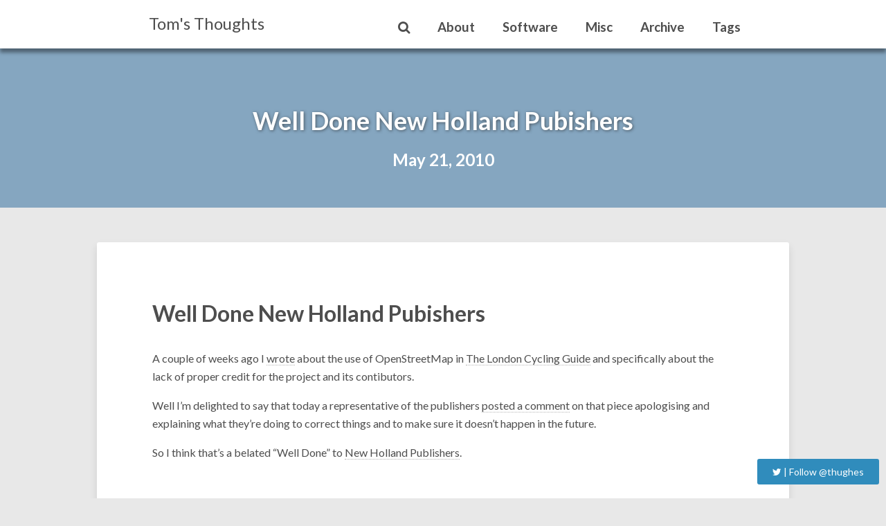

--- FILE ---
content_type: text/html; charset=UTF-8
request_url: https://compton.nu/2010/05/well-done-new-holland-pubishers
body_size: 13260
content:
<!doctype html>
<!--[if lt IE 7]><html class="no-js lt-ie9 lt-ie8 lt-ie7" lang="en"> <![endif]-->
<!--[if (IE 7)&!(IEMobile)]><html class="no-js lt-ie9 lt-ie8" lang="en"><![endif]-->
<!--[if (IE 8)&!(IEMobile)]><html class="no-js lt-ie9" lang="en"><![endif]-->
<!--[if gt IE 8]><!--> <html class="no-js" lang="en"><!--<![endif]-->
<head>
<meta charset="utf-8">
<title>Well Done New Holland Pubishers &#8211; Tom's Thoughts</title>
<meta name="description" content="Write an awesome description for your new site here. You can edit this line in _config.yml. It will appear in your document head meta (for Google search results) and in your feed.xml site description.
">
<meta name="keywords" content="geo, openstreetmap, win">

<!-- Twitter Cards -->
<meta name="twitter:card" content="summary">
<meta name="twitter:site" content="@thughes">
<meta name="twitter:creator" content="@thughes">

<!-- Open Graph -->
<meta property="og:locale" content="">
<meta property="og:type" content="article">
<meta property="og:title" content="Well Done New Holland Pubishers">
<meta property="og:description" content="Write an awesome description for your new site here. You can edit this line in _config.yml. It will appear in your document head meta (for Google search results) and in your feed.xml site description.
">
<meta property="og:url" content="https://compton.nu/2010/05/well-done-new-holland-pubishers">
<meta property="og:site_name" content="Tom's Thoughts">
<meta property="og:image" content="https://compton.nu/images/">





<link rel="canonical" href="https://compton.nu/2010/05/well-done-new-holland-pubishers">
<link href="https://compton.nu/feed.xml" type="application/atom+xml" rel="alternate" title="Tom's Thoughts Feed">

<!-- http://t.co/dKP3o1e -->
<meta name="HandheldFriendly" content="True">
<meta name="MobileOptimized" content="320">
<meta name="viewport" content="width=device-width, initial-scale=1, maximum-scale=1.0, user-scalable=no"/>

<!-- For all browsers -->
<link rel="stylesheet" href="https://compton.nu/assets/css/main.css">
<link rel="stylesheet" href="https://compton.nu/assets/css/jquery.mmenu.all.css">
<link rel="stylesheet" href="https://compton.nu/assets/css/jquery.floating-social-share.min.css">
<!-- Webfonts -->
<link href="//fonts.googleapis.com/css?family=Lato:300,400,700,300italic,400italic" rel="stylesheet" type="text/css">

<meta http-equiv="cleartype" content="on">

<!-- Load Modernizr -->
<script type="text/javascript" src="https://compton.nu/assets/js/vendor/modernizr-2.6.2.custom.min.js"></script>

<!-- Icons -->
<!-- 16x16 -->
<link rel="shortcut icon" href="https://compton.nu/favicon.ico">
<!-- 32x32 -->
<link rel="shortcut icon" href="https://compton.nu/favicon.png">
<!-- 57x57 (precomposed) for iPhone 3GS, pre-2011 iPod Touch and older Android devices -->
<link rel="apple-touch-icon-precomposed" href="https://compton.nu/images/apple-touch-icon-precomposed.png">
<!-- 72x72 (precomposed) for 1st generation iPad, iPad 2 and iPad mini -->
<link rel="apple-touch-icon-precomposed" sizes="72x72" href="https://compton.nu/images/apple-touch-icon-72x72-precomposed.png">
<!-- 114x114 (precomposed) for iPhone 4, 4S, 5 and post-2011 iPod Touch -->
<link rel="apple-touch-icon-precomposed" sizes="114x114" href="https://compton.nu/images/apple-touch-icon-114x114-precomposed.png">
<!-- 144x144 (precomposed) for iPad 3rd and 4th generation -->
<link rel="apple-touch-icon-precomposed" sizes="144x144" href="https://compton.nu/images/apple-touch-icon-144x144-precomposed.png">




</head>

<body id="post" >

<!--[if lt IE 9]><div class="upgrade"><strong><a href="http://whatbrowser.org/">Your browser is quite old!</strong> Why not upgrade to a different browser to better enjoy this site?</a></div><![endif]-->



<div class="header-menu header-menu-top">
    <ul class="header-item-container">
      <li class="header-item-title header-toggle "><a href="#menu"><h2><i class="fa fa-bars"></i></h2></a></li>
      <li class="header-item-title">
        <a href="https://compton.nu/">
          
          <a href="https://compton.nu/" class="title"> Tom's Thoughts</a>
        </a>
      </li>
      
        
        

        
            
                <li class="header-item "><a href="https://compton.nu/tags"><h3>Tags</h3></a></li>
            
        
      
        
        

        
            
                <li class="header-item "><a href="https://compton.nu/posts"><h3>Archive</h3></a></li>
            
        
      
        
        

        
          <li class="header-item "><a href="https://compton.nu#"><h3>Misc</h3></a>
            <ul class="header-submenu">
              
                <li class="sub-item"><a href="https://compton.nu/panasonic-makernote">Panasonic MakerNote</a></li>
              
                <li class="sub-item"><a href="https://compton.nu/mythtv">MythTV</a></li>
              
            </ul>
          </li>
        
      
        
        

        
          <li class="header-item "><a href="https://compton.nu/software"><h3>Software</h3></a>
            <ul class="header-submenu">
              
                <li class="sub-item"><a href="https://compton.nu/software/riscos">RISC OS</a></li>
              
                <li class="sub-item"><a href="https://compton.nu/software/cacti">Cacti Scripts</a></li>
              
                <li class="sub-item"><a href="https://compton.nu/software/perl">Perl Modules</a></li>
              
            </ul>
          </li>
        
      
        
        

        
            
                <li class="header-item "><a href="https://compton.nu/about"><h3>About</h3></a></li>
            
        
      
      <li class="header-item"><a href="https://compton.nu/search"><h3><i class="fa fa-search"></i></h3></a></li>
    </ul>
  </div>
<div class="entry-header">
  <div class="header-title">
    <div class="header-title-wrap">
      <h1>Well Done New Holland Pubishers</h1>
      
        <h2><span class="entry-date date published updated"><time datetime="2010-05-21T19:46:24+01:00">May 21, 2010</time></span></h2>
      

      
          <p class="entry-reading-time">
            &nbsp;
          </p><!-- /.entry-reading-time -->
      
    </div><!-- /.header-title-wrap -->
  </div><!-- /.header-title -->
</div><!-- /.entry-header -->


<nav id="menu" style="display: none">
  <ul>
    
      
        <li><a href="https://compton.nu/about"><h3>About</h3></a></li>
      
    
      
        <li><a href="https://compton.nu/software"><h3>Software</h3></a>
          <ul>
            
              <li><a href="https://compton.nu/software/riscos">RISC OS</a></li>
            
              <li><a href="https://compton.nu/software/cacti">Cacti Scripts</a></li>
            
              <li><a href="https://compton.nu/software/perl">Perl Modules</a></li>
            
          </ul>
        </li>
      
    
      
        <li><a href="https://compton.nu#"><h3>Misc</h3></a>
          <ul>
            
              <li><a href="https://compton.nu/panasonic-makernote">Panasonic MakerNote</a></li>
            
              <li><a href="https://compton.nu/mythtv">MythTV</a></li>
            
          </ul>
        </li>
      
    
      
        <li><a href="https://compton.nu/posts"><h3>Archive</h3></a></li>
      
    
      
        <li><a href="https://compton.nu/tags"><h3>Tags</h3></a></li>
      
    
  </ul>
</nav>


  <a href="https://twitter.com/thughes" class="btn btn-info button-twitter" data-show-count="false" data-size="large"><i class="fa fa-twitter"></i> <span> | Follow @thughes</span></a>



<div id="main" role="main">
  <article class="hentry">
    <div class="entry-content">
        
      <h1 class="post-title entry-title">Well Done New Holland Pubishers</h1>
      <p>A couple of weeks ago I
<a href="http://compton.nu/2010/05/how-not-to-credit-openstreetmap/">wrote</a> about the
use of OpenStreetMap in
<a href="http://www.newhollandpublishers.com/details.asp?pid=9781847735461">The London Cycling Guide</a>
and specifically about the lack of proper credit for the project and its
contibutors.</p>

<p>Well I’m delighted to say that today a representative of the publishers
<a href="http://compton.nu/2010/05/how-not-to-credit-openstreetmap/comment-page-1/#comment-407">posted a comment</a>
on that piece apologising and explaining what they’re doing to correct things
and to make sure it doesn’t happen in the future.</p>

<p>So I think that’s a belated “Well Done” to <a href="http://www.newhollandpublishers.com/">New Holland Publishers</a>.</p>

      <footer class="entry-meta">
        <span class="entry-tags"><a href="https://compton.nu/tags#geo" title="Pages tagged geo" class="tag"><span class="term">geo</span></a><a href="https://compton.nu/tags#openstreetmap" title="Pages tagged openstreetmap" class="tag"><span class="term">openstreetmap</span></a><a href="https://compton.nu/tags#win" title="Pages tagged win" class="tag"><span class="term">win</span></a></span>
        
        <span class="author vcard"><span class="fn">Tom Hughes</span></span>
        <div class="social-share">
  <ul class="socialcount socialcount-small inline-list">
    <li class="facebook"><a href="https://www.facebook.com/sharer/sharer.php?u=https://compton.nu/2010/05/well-done-new-holland-pubishers" title="Share on Facebook"><span class="count"><i class="fa fa-facebook-square"></i> Like</span></a></li>
    <li class="twitter"><a href="https://twitter.com/intent/tweet?text=https://compton.nu/2010/05/well-done-new-holland-pubishers" title="Share on Twitter"><span class="count"><i class="fa fa-twitter-square"></i> Tweet</span></a></li>
    <li class="googleplus"><a href="https://plus.google.com/share?url=https://compton.nu/2010/05/well-done-new-holland-pubishers" title="Share on Google Plus"><span class="count"><i class="fa fa-google-plus-square"></i> +1</span></a></li>
  </ul>
</div><!-- /.social-share -->

      </footer>
    </div><!-- /.entry-content -->
    <div class="read-more">
  <div class="read-more-header">
    <a href="/about" class="read-more-btn">About the Author</a>
  </div><!-- /.read-more-header -->
  <div class="read-more-content author-info">
    <h3>Tom Hughes</h3>
    <div class="author-container">
      <img class="author-img" src="https://compton.nu/assets/images/owner.jpg" alt="Tom Hughes" />
      <div class="author-bio">Software Engineer, Developer and system administrator for OpenStreetMap</div>
    </div>
    <div class="author-share">
      <ul class="list-inline social-buttons">
        
      </ul>
      
        <a aria-label="Follow @tomhughes on GitHub" data-style="mega" href="https://github.com/tomhughes" class="github-button">Follow @tomhughes</a>
      
      <br>
      
        <a href="https://twitter.com/thughes" class="twitter-follow-button" data-show-count="false" data-size="large">Follow @thughes</a>
      
    </div>
  </div>
</div>

    
    <div class="read-more">
  
    <div class="read-more-header">
      <a href="https://compton.nu/2010/05/user-generated-negativity" class="read-more-btn">Read More</a>
    </div><!-- /.read-more-header -->
    <div class="read-more-content">
      <h3><a href="https://compton.nu/2017/09/obfuscated-passwords" title="Obfuscated Passwords...">Obfuscated Passwords...</a></h3>
      <p>A cron job that I run every day to screen scrape some figures froma financial services provider recently broke and upon investigationit t...&hellip; <a href="https://compton.nu/2017/09/obfuscated-passwords">Continue reading</a></p>
    </div><!-- /.read-more-content -->
  
  <div class="read-more-list">
    
      <div class="list-item">
        <h4><a href="https://compton.nu/2014/06/british-gas-or-central-recoveries" title="British Gas? or Central Recoveries?">British Gas? or Central Recoveries?</a></h4>
        <span>Published on June 27, 2014</span>
      </div><!-- /.list-item -->
    
      <div class="list-item">
        <h4><a href="https://compton.nu/2014/02/economics-amazon-style" title="Economics, Amazon Style">Economics, Amazon Style</a></h4>
        <span>Published on February 06, 2014</span>
      </div><!-- /.list-item -->
    
  </div><!-- /.read-more-list -->
</div><!-- /.read-more -->
  </article>
</div><!-- /#main -->

<script type="text/javascript" src="//ajax.googleapis.com/ajax/libs/jquery/1.9.1/jquery.min.js"></script>
<script type="text/javascript">window.jQuery || document.write('<script type="text/javascript" src="https://compton.nu/assets/js/vendor/jquery-1.9.1.min.js"><\/script>')</script>
<script type="text/javascript" src="https://compton.nu/assets/js/scripts.min.js"></script>
<script type="text/javascript" async defer id="github-bjs" src="https://buttons.github.io/buttons.js"></script>
<script type="text/javascript">!function(d,s,id){var js,fjs=d.getElementsByTagName(s)[0],p=/^http:/.test(d.location)?'http':'https';if(!d.getElementById(id)){js=d.createElement(s);js.id=id;js.src=p+'://platform.twitter.com/widgets.js';fjs.parentNode.insertBefore(js,fjs);}}(document, 'script', 'twitter-wjs');</script>










<div class="footer-wrapper">
  <footer role="contentinfo">
    <span>&copy; 2024 Tom Hughes. Powered by <a href="http://jekyllrb.com" rel="nofollow">Jekyll</a> using the <a href="http://github.com/aron-bordin/neo-hpstr-jekyll-theme" rel="nofollow">Neo-HPSTR Theme</a>.</span>

  </footer>
</div><!-- /.footer-wrapper -->

</body>
</html>


--- FILE ---
content_type: text/css
request_url: https://compton.nu/assets/css/main.css
body_size: 88505
content:
@charset "UTF-8";
/*
 *
 *  HPSTR
 *
 *  Designer: Michael Rose
 *  Twitter: http://twitter.com/mmistakes
 *
*/
body {
  font-size: 16px; }

.hidden {
  display: none;
  visibility: hidden; }

.visuallyhidden.focusable:active,
.visuallyhidden.focusable:focus {
  position: static;
  clip: auto;
  height: auto;
  width: auto;
  margin: 0;
  overflow: visible; }

*, *:after, *:before {
  -webkit-box-sizing: border-box;
  -moz-box-sizing: border-box;
  box-sizing: border-box; }

article,
aside,
details,
figcaption,
figure,
footer,
header,
hgroup,
nav,
section {
  display: block; }

audio,
canvas,
video {
  display: inline-block;
  *display: inline;
  *zoom: 1; }

audio:not([controls]) {
  display: none; }

html {
  font-size: 100%;
  -webkit-text-size-adjust: 100%;
  -ms-text-size-adjust: 100%; }

a:focus {
  outline: thin dotted #333;
  outline: 5px auto -webkit-focus-ring-color;
  outline-offset: -2px; }

a:hover,
a:active {
  outline: 0; }

sub,
sup {
  position: relative;
  font-size: 75%;
  line-height: 0;
  vertical-align: baseline; }

sup {
  top: -0.5em; }

sub {
  bottom: -0.25em; }

blockquote {
  margin: 0; }

img {
  /* Responsive images (ensure images don't scale beyond their parents) */
  max-width: 100%;
  /* Part 1: Set a maxium relative to the parent */
  width: auto\9;
  /* IE7-8 need help adjusting responsive images */
  height: auto;
  /* Part 2: Scale the height according to the width, otherwise you get stretching */
  vertical-align: middle;
  border: 0;
  -ms-interpolation-mode: bicubic; }

table {
  width: 100%; }

#map_canvas img,
.google-maps img {
  max-width: none; }

button,
input,
select,
textarea {
  margin: 0;
  font-size: 100%;
  vertical-align: middle; }

button,
input {
  *overflow: visible;
  line-height: normal; }

button::-moz-focus-inner,
input::-moz-focus-inner {
  padding: 0;
  border: 0; }

button,
html input[type="button"],
input[type="reset"],
input[type="submit"] {
  -webkit-appearance: button;
  cursor: pointer; }

label,
select,
button,
input[type="button"],
input[type="reset"],
input[type="submit"],
input[type="radio"],
input[type="checkbox"] {
  cursor: pointer; }

input[type="search"] {
  -webkit-box-sizing: content-box;
  -moz-box-sizing: content-box;
  -ms-box-sizing: content-box;
  box-sizing: content-box;
  -webkit-appearance: textfield; }

input[type="search"]::-webkit-search-decoration,
input[type="search"]::-webkit-search-cancel-button {
  -webkit-appearance: none; }

textarea {
  overflow: auto;
  vertical-align: top; }

/*!
 *  Font Awesome 4.5.0 by @davegandy - http://fontawesome.io - @fontawesome
 *  License - http://fontawesome.io/license (Font: SIL OFL 1.1, CSS: MIT License)
 */
/* FONT PATH
 * -------------------------- */
@font-face {
  font-family: 'FontAwesome';
  src: url("../fonts/fontawesome-webfont.eot?v=4.5.0");
  src: url("../fonts/fontawesome-webfont.eot?#iefix&v=4.5.0") format("embedded-opentype"), url("../fonts/fontawesome-webfont.woff2?v=4.5.0") format("woff2"), url("../fonts/fontawesome-webfont.woff?v=4.5.0") format("woff"), url("../fonts/fontawesome-webfont.ttf?v=4.5.0") format("truetype"), url("../fonts/fontawesome-webfont.svg?v=4.5.0#fontawesomeregular") format("svg");
  font-weight: normal;
  font-style: normal; }
.fa {
  display: inline-block;
  font: normal normal normal 14px/1 FontAwesome;
  font-size: inherit;
  text-rendering: auto;
  -webkit-font-smoothing: antialiased;
  -moz-osx-font-smoothing: grayscale; }

/* makes the font 33% larger relative to the icon container */
.fa-lg {
  font-size: 1.3333333333em;
  line-height: 0.75em;
  vertical-align: -15%; }

.fa-2x {
  font-size: 2em; }

.fa-3x {
  font-size: 3em; }

.fa-4x {
  font-size: 4em; }

.fa-5x {
  font-size: 5em; }

.fa-fw {
  width: 1.2857142857em;
  text-align: center; }

.fa-ul {
  padding-left: 0;
  margin-left: 2.1428571429em;
  list-style-type: none; }
  .fa-ul > li {
    position: relative; }

.fa-li {
  position: absolute;
  left: -2.1428571429em;
  width: 2.1428571429em;
  top: 0.1428571429em;
  text-align: center; }
  .fa-li.fa-lg {
    left: -1.8571428571em; }

.fa-border {
  padding: .2em .25em .15em;
  border: solid 0.08em #eee;
  border-radius: .1em; }

.fa-pull-left {
  float: left; }

.fa-pull-right {
  float: right; }

.fa.fa-pull-left {
  margin-right: .3em; }
.fa.fa-pull-right {
  margin-left: .3em; }

/* Deprecated as of 4.4.0 */
.pull-right {
  float: right; }

.pull-left {
  float: left; }

.fa.pull-left {
  margin-right: .3em; }
.fa.pull-right {
  margin-left: .3em; }

.fa-spin {
  -webkit-animation: fa-spin 2s infinite linear;
  animation: fa-spin 2s infinite linear; }

.fa-pulse {
  -webkit-animation: fa-spin 1s infinite steps(8);
  animation: fa-spin 1s infinite steps(8); }

@-webkit-keyframes fa-spin {
  0% {
    -webkit-transform: rotate(0deg);
    transform: rotate(0deg); }
  100% {
    -webkit-transform: rotate(359deg);
    transform: rotate(359deg); } }
@keyframes fa-spin {
  0% {
    -webkit-transform: rotate(0deg);
    transform: rotate(0deg); }
  100% {
    -webkit-transform: rotate(359deg);
    transform: rotate(359deg); } }
.fa-rotate-90 {
  filter: progid:DXImageTransform.Microsoft.BasicImage(rotation=1);
  -webkit-transform: rotate(90deg);
  -ms-transform: rotate(90deg);
  transform: rotate(90deg); }

.fa-rotate-180 {
  filter: progid:DXImageTransform.Microsoft.BasicImage(rotation=2);
  -webkit-transform: rotate(180deg);
  -ms-transform: rotate(180deg);
  transform: rotate(180deg); }

.fa-rotate-270 {
  filter: progid:DXImageTransform.Microsoft.BasicImage(rotation=3);
  -webkit-transform: rotate(270deg);
  -ms-transform: rotate(270deg);
  transform: rotate(270deg); }

.fa-flip-horizontal {
  filter: progid:DXImageTransform.Microsoft.BasicImage(rotation=0);
  -webkit-transform: scale(-1, 1);
  -ms-transform: scale(-1, 1);
  transform: scale(-1, 1); }

.fa-flip-vertical {
  filter: progid:DXImageTransform.Microsoft.BasicImage(rotation=2);
  -webkit-transform: scale(1, -1);
  -ms-transform: scale(1, -1);
  transform: scale(1, -1); }

:root .fa-rotate-90,
:root .fa-rotate-180,
:root .fa-rotate-270,
:root .fa-flip-horizontal,
:root .fa-flip-vertical {
  filter: none; }

.fa-stack {
  position: relative;
  display: inline-block;
  width: 2em;
  height: 2em;
  line-height: 2em;
  vertical-align: middle; }

.fa-stack-1x, .fa-stack-2x {
  position: absolute;
  left: 0;
  width: 100%;
  text-align: center; }

.fa-stack-1x {
  line-height: inherit; }

.fa-stack-2x {
  font-size: 2em; }

.fa-inverse {
  color: #fff; }

/* Font Awesome uses the Unicode Private Use Area (PUA) to ensure screen
   readers do not read off random characters that represent icons */
.fa-glass:before {
  content: ""; }

.fa-music:before {
  content: ""; }

.fa-search:before {
  content: ""; }

.fa-envelope-o:before {
  content: ""; }

.fa-heart:before {
  content: ""; }

.fa-star:before {
  content: ""; }

.fa-star-o:before {
  content: ""; }

.fa-user:before {
  content: ""; }

.fa-film:before {
  content: ""; }

.fa-th-large:before {
  content: ""; }

.fa-th:before {
  content: ""; }

.fa-th-list:before {
  content: ""; }

.fa-check:before {
  content: ""; }

.fa-remove:before,
.fa-close:before,
.fa-times:before {
  content: ""; }

.fa-search-plus:before {
  content: ""; }

.fa-search-minus:before {
  content: ""; }

.fa-power-off:before {
  content: ""; }

.fa-signal:before {
  content: ""; }

.fa-gear:before,
.fa-cog:before {
  content: ""; }

.fa-trash-o:before {
  content: ""; }

.fa-home:before {
  content: ""; }

.fa-file-o:before {
  content: ""; }

.fa-clock-o:before {
  content: ""; }

.fa-road:before {
  content: ""; }

.fa-download:before {
  content: ""; }

.fa-arrow-circle-o-down:before {
  content: ""; }

.fa-arrow-circle-o-up:before {
  content: ""; }

.fa-inbox:before {
  content: ""; }

.fa-play-circle-o:before {
  content: ""; }

.fa-rotate-right:before,
.fa-repeat:before {
  content: ""; }

.fa-refresh:before {
  content: ""; }

.fa-list-alt:before {
  content: ""; }

.fa-lock:before {
  content: ""; }

.fa-flag:before {
  content: ""; }

.fa-headphones:before {
  content: ""; }

.fa-volume-off:before {
  content: ""; }

.fa-volume-down:before {
  content: ""; }

.fa-volume-up:before {
  content: ""; }

.fa-qrcode:before {
  content: ""; }

.fa-barcode:before {
  content: ""; }

.fa-tag:before {
  content: ""; }

.fa-tags:before {
  content: ""; }

.fa-book:before {
  content: ""; }

.fa-bookmark:before {
  content: ""; }

.fa-print:before {
  content: ""; }

.fa-camera:before {
  content: ""; }

.fa-font:before {
  content: ""; }

.fa-bold:before {
  content: ""; }

.fa-italic:before {
  content: ""; }

.fa-text-height:before {
  content: ""; }

.fa-text-width:before {
  content: ""; }

.fa-align-left:before {
  content: ""; }

.fa-align-center:before {
  content: ""; }

.fa-align-right:before {
  content: ""; }

.fa-align-justify:before {
  content: ""; }

.fa-list:before {
  content: ""; }

.fa-dedent:before,
.fa-outdent:before {
  content: ""; }

.fa-indent:before {
  content: ""; }

.fa-video-camera:before {
  content: ""; }

.fa-photo:before,
.fa-image:before,
.fa-picture-o:before {
  content: ""; }

.fa-pencil:before {
  content: ""; }

.fa-map-marker:before {
  content: ""; }

.fa-adjust:before {
  content: ""; }

.fa-tint:before {
  content: ""; }

.fa-edit:before,
.fa-pencil-square-o:before {
  content: ""; }

.fa-share-square-o:before {
  content: ""; }

.fa-check-square-o:before {
  content: ""; }

.fa-arrows:before {
  content: ""; }

.fa-step-backward:before {
  content: ""; }

.fa-fast-backward:before {
  content: ""; }

.fa-backward:before {
  content: ""; }

.fa-play:before {
  content: ""; }

.fa-pause:before {
  content: ""; }

.fa-stop:before {
  content: ""; }

.fa-forward:before {
  content: ""; }

.fa-fast-forward:before {
  content: ""; }

.fa-step-forward:before {
  content: ""; }

.fa-eject:before {
  content: ""; }

.fa-chevron-left:before {
  content: ""; }

.fa-chevron-right:before {
  content: ""; }

.fa-plus-circle:before {
  content: ""; }

.fa-minus-circle:before {
  content: ""; }

.fa-times-circle:before {
  content: ""; }

.fa-check-circle:before {
  content: ""; }

.fa-question-circle:before {
  content: ""; }

.fa-info-circle:before {
  content: ""; }

.fa-crosshairs:before {
  content: ""; }

.fa-times-circle-o:before {
  content: ""; }

.fa-check-circle-o:before {
  content: ""; }

.fa-ban:before {
  content: ""; }

.fa-arrow-left:before {
  content: ""; }

.fa-arrow-right:before {
  content: ""; }

.fa-arrow-up:before {
  content: ""; }

.fa-arrow-down:before {
  content: ""; }

.fa-mail-forward:before,
.fa-share:before {
  content: ""; }

.fa-expand:before {
  content: ""; }

.fa-compress:before {
  content: ""; }

.fa-plus:before {
  content: ""; }

.fa-minus:before {
  content: ""; }

.fa-asterisk:before {
  content: ""; }

.fa-exclamation-circle:before {
  content: ""; }

.fa-gift:before {
  content: ""; }

.fa-leaf:before {
  content: ""; }

.fa-fire:before {
  content: ""; }

.fa-eye:before {
  content: ""; }

.fa-eye-slash:before {
  content: ""; }

.fa-warning:before,
.fa-exclamation-triangle:before {
  content: ""; }

.fa-plane:before {
  content: ""; }

.fa-calendar:before {
  content: ""; }

.fa-random:before {
  content: ""; }

.fa-comment:before {
  content: ""; }

.fa-magnet:before {
  content: ""; }

.fa-chevron-up:before {
  content: ""; }

.fa-chevron-down:before {
  content: ""; }

.fa-retweet:before {
  content: ""; }

.fa-shopping-cart:before {
  content: ""; }

.fa-folder:before {
  content: ""; }

.fa-folder-open:before {
  content: ""; }

.fa-arrows-v:before {
  content: ""; }

.fa-arrows-h:before {
  content: ""; }

.fa-bar-chart-o:before,
.fa-bar-chart:before {
  content: ""; }

.fa-twitter-square:before {
  content: ""; }

.fa-facebook-square:before {
  content: ""; }

.fa-camera-retro:before {
  content: ""; }

.fa-key:before {
  content: ""; }

.fa-gears:before,
.fa-cogs:before {
  content: ""; }

.fa-comments:before {
  content: ""; }

.fa-thumbs-o-up:before {
  content: ""; }

.fa-thumbs-o-down:before {
  content: ""; }

.fa-star-half:before {
  content: ""; }

.fa-heart-o:before {
  content: ""; }

.fa-sign-out:before {
  content: ""; }

.fa-linkedin-square:before {
  content: ""; }

.fa-thumb-tack:before {
  content: ""; }

.fa-external-link:before {
  content: ""; }

.fa-sign-in:before {
  content: ""; }

.fa-trophy:before {
  content: ""; }

.fa-github-square:before {
  content: ""; }

.fa-upload:before {
  content: ""; }

.fa-lemon-o:before {
  content: ""; }

.fa-phone:before {
  content: ""; }

.fa-square-o:before {
  content: ""; }

.fa-bookmark-o:before {
  content: ""; }

.fa-phone-square:before {
  content: ""; }

.fa-twitter:before {
  content: ""; }

.fa-facebook-f:before,
.fa-facebook:before {
  content: ""; }

.fa-github:before {
  content: ""; }

.fa-unlock:before {
  content: ""; }

.fa-credit-card:before {
  content: ""; }

.fa-feed:before,
.fa-rss:before {
  content: ""; }

.fa-hdd-o:before {
  content: ""; }

.fa-bullhorn:before {
  content: ""; }

.fa-bell:before {
  content: ""; }

.fa-certificate:before {
  content: ""; }

.fa-hand-o-right:before {
  content: ""; }

.fa-hand-o-left:before {
  content: ""; }

.fa-hand-o-up:before {
  content: ""; }

.fa-hand-o-down:before {
  content: ""; }

.fa-arrow-circle-left:before {
  content: ""; }

.fa-arrow-circle-right:before {
  content: ""; }

.fa-arrow-circle-up:before {
  content: ""; }

.fa-arrow-circle-down:before {
  content: ""; }

.fa-globe:before {
  content: ""; }

.fa-wrench:before {
  content: ""; }

.fa-tasks:before {
  content: ""; }

.fa-filter:before {
  content: ""; }

.fa-briefcase:before {
  content: ""; }

.fa-arrows-alt:before {
  content: ""; }

.fa-group:before,
.fa-users:before {
  content: ""; }

.fa-chain:before,
.fa-link:before {
  content: ""; }

.fa-cloud:before {
  content: ""; }

.fa-flask:before {
  content: ""; }

.fa-cut:before,
.fa-scissors:before {
  content: ""; }

.fa-copy:before,
.fa-files-o:before {
  content: ""; }

.fa-paperclip:before {
  content: ""; }

.fa-save:before,
.fa-floppy-o:before {
  content: ""; }

.fa-square:before {
  content: ""; }

.fa-navicon:before,
.fa-reorder:before,
.fa-bars:before {
  content: ""; }

.fa-list-ul:before {
  content: ""; }

.fa-list-ol:before {
  content: ""; }

.fa-strikethrough:before {
  content: ""; }

.fa-underline:before {
  content: ""; }

.fa-table:before {
  content: ""; }

.fa-magic:before {
  content: ""; }

.fa-truck:before {
  content: ""; }

.fa-pinterest:before {
  content: ""; }

.fa-pinterest-square:before {
  content: ""; }

.fa-google-plus-square:before {
  content: ""; }

.fa-google-plus:before {
  content: ""; }

.fa-money:before {
  content: ""; }

.fa-caret-down:before {
  content: ""; }

.fa-caret-up:before {
  content: ""; }

.fa-caret-left:before {
  content: ""; }

.fa-caret-right:before {
  content: ""; }

.fa-columns:before {
  content: ""; }

.fa-unsorted:before,
.fa-sort:before {
  content: ""; }

.fa-sort-down:before,
.fa-sort-desc:before {
  content: ""; }

.fa-sort-up:before,
.fa-sort-asc:before {
  content: ""; }

.fa-envelope:before {
  content: ""; }

.fa-linkedin:before {
  content: ""; }

.fa-rotate-left:before,
.fa-undo:before {
  content: ""; }

.fa-legal:before,
.fa-gavel:before {
  content: ""; }

.fa-dashboard:before,
.fa-tachometer:before {
  content: ""; }

.fa-comment-o:before {
  content: ""; }

.fa-comments-o:before {
  content: ""; }

.fa-flash:before,
.fa-bolt:before {
  content: ""; }

.fa-sitemap:before {
  content: ""; }

.fa-umbrella:before {
  content: ""; }

.fa-paste:before,
.fa-clipboard:before {
  content: ""; }

.fa-lightbulb-o:before {
  content: ""; }

.fa-exchange:before {
  content: ""; }

.fa-cloud-download:before {
  content: ""; }

.fa-cloud-upload:before {
  content: ""; }

.fa-user-md:before {
  content: ""; }

.fa-stethoscope:before {
  content: ""; }

.fa-suitcase:before {
  content: ""; }

.fa-bell-o:before {
  content: ""; }

.fa-coffee:before {
  content: ""; }

.fa-cutlery:before {
  content: ""; }

.fa-file-text-o:before {
  content: ""; }

.fa-building-o:before {
  content: ""; }

.fa-hospital-o:before {
  content: ""; }

.fa-ambulance:before {
  content: ""; }

.fa-medkit:before {
  content: ""; }

.fa-fighter-jet:before {
  content: ""; }

.fa-beer:before {
  content: ""; }

.fa-h-square:before {
  content: ""; }

.fa-plus-square:before {
  content: ""; }

.fa-angle-double-left:before {
  content: ""; }

.fa-angle-double-right:before {
  content: ""; }

.fa-angle-double-up:before {
  content: ""; }

.fa-angle-double-down:before {
  content: ""; }

.fa-angle-left:before {
  content: ""; }

.fa-angle-right:before {
  content: ""; }

.fa-angle-up:before {
  content: ""; }

.fa-angle-down:before {
  content: ""; }

.fa-desktop:before {
  content: ""; }

.fa-laptop:before {
  content: ""; }

.fa-tablet:before {
  content: ""; }

.fa-mobile-phone:before,
.fa-mobile:before {
  content: ""; }

.fa-circle-o:before {
  content: ""; }

.fa-quote-left:before {
  content: ""; }

.fa-quote-right:before {
  content: ""; }

.fa-spinner:before {
  content: ""; }

.fa-circle:before {
  content: ""; }

.fa-mail-reply:before,
.fa-reply:before {
  content: ""; }

.fa-github-alt:before {
  content: ""; }

.fa-folder-o:before {
  content: ""; }

.fa-folder-open-o:before {
  content: ""; }

.fa-smile-o:before {
  content: ""; }

.fa-frown-o:before {
  content: ""; }

.fa-meh-o:before {
  content: ""; }

.fa-gamepad:before {
  content: ""; }

.fa-keyboard-o:before {
  content: ""; }

.fa-flag-o:before {
  content: ""; }

.fa-flag-checkered:before {
  content: ""; }

.fa-terminal:before {
  content: ""; }

.fa-code:before {
  content: ""; }

.fa-mail-reply-all:before,
.fa-reply-all:before {
  content: ""; }

.fa-star-half-empty:before,
.fa-star-half-full:before,
.fa-star-half-o:before {
  content: ""; }

.fa-location-arrow:before {
  content: ""; }

.fa-crop:before {
  content: ""; }

.fa-code-fork:before {
  content: ""; }

.fa-unlink:before,
.fa-chain-broken:before {
  content: ""; }

.fa-question:before {
  content: ""; }

.fa-info:before {
  content: ""; }

.fa-exclamation:before {
  content: ""; }

.fa-superscript:before {
  content: ""; }

.fa-subscript:before {
  content: ""; }

.fa-eraser:before {
  content: ""; }

.fa-puzzle-piece:before {
  content: ""; }

.fa-microphone:before {
  content: ""; }

.fa-microphone-slash:before {
  content: ""; }

.fa-shield:before {
  content: ""; }

.fa-calendar-o:before {
  content: ""; }

.fa-fire-extinguisher:before {
  content: ""; }

.fa-rocket:before {
  content: ""; }

.fa-maxcdn:before {
  content: ""; }

.fa-chevron-circle-left:before {
  content: ""; }

.fa-chevron-circle-right:before {
  content: ""; }

.fa-chevron-circle-up:before {
  content: ""; }

.fa-chevron-circle-down:before {
  content: ""; }

.fa-html5:before {
  content: ""; }

.fa-css3:before {
  content: ""; }

.fa-anchor:before {
  content: ""; }

.fa-unlock-alt:before {
  content: ""; }

.fa-bullseye:before {
  content: ""; }

.fa-ellipsis-h:before {
  content: ""; }

.fa-ellipsis-v:before {
  content: ""; }

.fa-rss-square:before {
  content: ""; }

.fa-play-circle:before {
  content: ""; }

.fa-ticket:before {
  content: ""; }

.fa-minus-square:before {
  content: ""; }

.fa-minus-square-o:before {
  content: ""; }

.fa-level-up:before {
  content: ""; }

.fa-level-down:before {
  content: ""; }

.fa-check-square:before {
  content: ""; }

.fa-pencil-square:before {
  content: ""; }

.fa-external-link-square:before {
  content: ""; }

.fa-share-square:before {
  content: ""; }

.fa-compass:before {
  content: ""; }

.fa-toggle-down:before,
.fa-caret-square-o-down:before {
  content: ""; }

.fa-toggle-up:before,
.fa-caret-square-o-up:before {
  content: ""; }

.fa-toggle-right:before,
.fa-caret-square-o-right:before {
  content: ""; }

.fa-euro:before,
.fa-eur:before {
  content: ""; }

.fa-gbp:before {
  content: ""; }

.fa-dollar:before,
.fa-usd:before {
  content: ""; }

.fa-rupee:before,
.fa-inr:before {
  content: ""; }

.fa-cny:before,
.fa-rmb:before,
.fa-yen:before,
.fa-jpy:before {
  content: ""; }

.fa-ruble:before,
.fa-rouble:before,
.fa-rub:before {
  content: ""; }

.fa-won:before,
.fa-krw:before {
  content: ""; }

.fa-bitcoin:before,
.fa-btc:before {
  content: ""; }

.fa-file:before {
  content: ""; }

.fa-file-text:before {
  content: ""; }

.fa-sort-alpha-asc:before {
  content: ""; }

.fa-sort-alpha-desc:before {
  content: ""; }

.fa-sort-amount-asc:before {
  content: ""; }

.fa-sort-amount-desc:before {
  content: ""; }

.fa-sort-numeric-asc:before {
  content: ""; }

.fa-sort-numeric-desc:before {
  content: ""; }

.fa-thumbs-up:before {
  content: ""; }

.fa-thumbs-down:before {
  content: ""; }

.fa-youtube-square:before {
  content: ""; }

.fa-youtube:before {
  content: ""; }

.fa-xing:before {
  content: ""; }

.fa-xing-square:before {
  content: ""; }

.fa-youtube-play:before {
  content: ""; }

.fa-dropbox:before {
  content: ""; }

.fa-stack-overflow:before {
  content: ""; }

.fa-instagram:before {
  content: ""; }

.fa-flickr:before {
  content: ""; }

.fa-adn:before {
  content: ""; }

.fa-bitbucket:before {
  content: ""; }

.fa-bitbucket-square:before {
  content: ""; }

.fa-tumblr:before {
  content: ""; }

.fa-tumblr-square:before {
  content: ""; }

.fa-long-arrow-down:before {
  content: ""; }

.fa-long-arrow-up:before {
  content: ""; }

.fa-long-arrow-left:before {
  content: ""; }

.fa-long-arrow-right:before {
  content: ""; }

.fa-apple:before {
  content: ""; }

.fa-windows:before {
  content: ""; }

.fa-android:before {
  content: ""; }

.fa-linux:before {
  content: ""; }

.fa-dribbble:before {
  content: ""; }

.fa-skype:before {
  content: ""; }

.fa-foursquare:before {
  content: ""; }

.fa-trello:before {
  content: ""; }

.fa-female:before {
  content: ""; }

.fa-male:before {
  content: ""; }

.fa-gittip:before,
.fa-gratipay:before {
  content: ""; }

.fa-sun-o:before {
  content: ""; }

.fa-moon-o:before {
  content: ""; }

.fa-archive:before {
  content: ""; }

.fa-bug:before {
  content: ""; }

.fa-vk:before {
  content: ""; }

.fa-weibo:before {
  content: ""; }

.fa-renren:before {
  content: ""; }

.fa-pagelines:before {
  content: ""; }

.fa-stack-exchange:before {
  content: ""; }

.fa-arrow-circle-o-right:before {
  content: ""; }

.fa-arrow-circle-o-left:before {
  content: ""; }

.fa-toggle-left:before,
.fa-caret-square-o-left:before {
  content: ""; }

.fa-dot-circle-o:before {
  content: ""; }

.fa-wheelchair:before {
  content: ""; }

.fa-vimeo-square:before {
  content: ""; }

.fa-turkish-lira:before,
.fa-try:before {
  content: ""; }

.fa-plus-square-o:before {
  content: ""; }

.fa-space-shuttle:before {
  content: ""; }

.fa-slack:before {
  content: ""; }

.fa-envelope-square:before {
  content: ""; }

.fa-wordpress:before {
  content: ""; }

.fa-openid:before {
  content: ""; }

.fa-institution:before,
.fa-bank:before,
.fa-university:before {
  content: ""; }

.fa-mortar-board:before,
.fa-graduation-cap:before {
  content: ""; }

.fa-yahoo:before {
  content: ""; }

.fa-google:before {
  content: ""; }

.fa-reddit:before {
  content: ""; }

.fa-reddit-square:before {
  content: ""; }

.fa-stumbleupon-circle:before {
  content: ""; }

.fa-stumbleupon:before {
  content: ""; }

.fa-delicious:before {
  content: ""; }

.fa-digg:before {
  content: ""; }

.fa-pied-piper:before {
  content: ""; }

.fa-pied-piper-alt:before {
  content: ""; }

.fa-drupal:before {
  content: ""; }

.fa-joomla:before {
  content: ""; }

.fa-language:before {
  content: ""; }

.fa-fax:before {
  content: ""; }

.fa-building:before {
  content: ""; }

.fa-child:before {
  content: ""; }

.fa-paw:before {
  content: ""; }

.fa-spoon:before {
  content: ""; }

.fa-cube:before {
  content: ""; }

.fa-cubes:before {
  content: ""; }

.fa-behance:before {
  content: ""; }

.fa-behance-square:before {
  content: ""; }

.fa-steam:before {
  content: ""; }

.fa-steam-square:before {
  content: ""; }

.fa-recycle:before {
  content: ""; }

.fa-automobile:before,
.fa-car:before {
  content: ""; }

.fa-cab:before,
.fa-taxi:before {
  content: ""; }

.fa-tree:before {
  content: ""; }

.fa-spotify:before {
  content: ""; }

.fa-deviantart:before {
  content: ""; }

.fa-soundcloud:before {
  content: ""; }

.fa-database:before {
  content: ""; }

.fa-file-pdf-o:before {
  content: ""; }

.fa-file-word-o:before {
  content: ""; }

.fa-file-excel-o:before {
  content: ""; }

.fa-file-powerpoint-o:before {
  content: ""; }

.fa-file-photo-o:before,
.fa-file-picture-o:before,
.fa-file-image-o:before {
  content: ""; }

.fa-file-zip-o:before,
.fa-file-archive-o:before {
  content: ""; }

.fa-file-sound-o:before,
.fa-file-audio-o:before {
  content: ""; }

.fa-file-movie-o:before,
.fa-file-video-o:before {
  content: ""; }

.fa-file-code-o:before {
  content: ""; }

.fa-vine:before {
  content: ""; }

.fa-codepen:before {
  content: ""; }

.fa-jsfiddle:before {
  content: ""; }

.fa-life-bouy:before,
.fa-life-buoy:before,
.fa-life-saver:before,
.fa-support:before,
.fa-life-ring:before {
  content: ""; }

.fa-circle-o-notch:before {
  content: ""; }

.fa-ra:before,
.fa-rebel:before {
  content: ""; }

.fa-ge:before,
.fa-empire:before {
  content: ""; }

.fa-git-square:before {
  content: ""; }

.fa-git:before {
  content: ""; }

.fa-y-combinator-square:before,
.fa-yc-square:before,
.fa-hacker-news:before {
  content: ""; }

.fa-tencent-weibo:before {
  content: ""; }

.fa-qq:before {
  content: ""; }

.fa-wechat:before,
.fa-weixin:before {
  content: ""; }

.fa-send:before,
.fa-paper-plane:before {
  content: ""; }

.fa-send-o:before,
.fa-paper-plane-o:before {
  content: ""; }

.fa-history:before {
  content: ""; }

.fa-circle-thin:before {
  content: ""; }

.fa-header:before {
  content: ""; }

.fa-paragraph:before {
  content: ""; }

.fa-sliders:before {
  content: ""; }

.fa-share-alt:before {
  content: ""; }

.fa-share-alt-square:before {
  content: ""; }

.fa-bomb:before {
  content: ""; }

.fa-soccer-ball-o:before,
.fa-futbol-o:before {
  content: ""; }

.fa-tty:before {
  content: ""; }

.fa-binoculars:before {
  content: ""; }

.fa-plug:before {
  content: ""; }

.fa-slideshare:before {
  content: ""; }

.fa-twitch:before {
  content: ""; }

.fa-yelp:before {
  content: ""; }

.fa-newspaper-o:before {
  content: ""; }

.fa-wifi:before {
  content: ""; }

.fa-calculator:before {
  content: ""; }

.fa-paypal:before {
  content: ""; }

.fa-google-wallet:before {
  content: ""; }

.fa-cc-visa:before {
  content: ""; }

.fa-cc-mastercard:before {
  content: ""; }

.fa-cc-discover:before {
  content: ""; }

.fa-cc-amex:before {
  content: ""; }

.fa-cc-paypal:before {
  content: ""; }

.fa-cc-stripe:before {
  content: ""; }

.fa-bell-slash:before {
  content: ""; }

.fa-bell-slash-o:before {
  content: ""; }

.fa-trash:before {
  content: ""; }

.fa-copyright:before {
  content: ""; }

.fa-at:before {
  content: ""; }

.fa-eyedropper:before {
  content: ""; }

.fa-paint-brush:before {
  content: ""; }

.fa-birthday-cake:before {
  content: ""; }

.fa-area-chart:before {
  content: ""; }

.fa-pie-chart:before {
  content: ""; }

.fa-line-chart:before {
  content: ""; }

.fa-lastfm:before {
  content: ""; }

.fa-lastfm-square:before {
  content: ""; }

.fa-toggle-off:before {
  content: ""; }

.fa-toggle-on:before {
  content: ""; }

.fa-bicycle:before {
  content: ""; }

.fa-bus:before {
  content: ""; }

.fa-ioxhost:before {
  content: ""; }

.fa-angellist:before {
  content: ""; }

.fa-cc:before {
  content: ""; }

.fa-shekel:before,
.fa-sheqel:before,
.fa-ils:before {
  content: ""; }

.fa-meanpath:before {
  content: ""; }

.fa-buysellads:before {
  content: ""; }

.fa-connectdevelop:before {
  content: ""; }

.fa-dashcube:before {
  content: ""; }

.fa-forumbee:before {
  content: ""; }

.fa-leanpub:before {
  content: ""; }

.fa-sellsy:before {
  content: ""; }

.fa-shirtsinbulk:before {
  content: ""; }

.fa-simplybuilt:before {
  content: ""; }

.fa-skyatlas:before {
  content: ""; }

.fa-cart-plus:before {
  content: ""; }

.fa-cart-arrow-down:before {
  content: ""; }

.fa-diamond:before {
  content: ""; }

.fa-ship:before {
  content: ""; }

.fa-user-secret:before {
  content: ""; }

.fa-motorcycle:before {
  content: ""; }

.fa-street-view:before {
  content: ""; }

.fa-heartbeat:before {
  content: ""; }

.fa-venus:before {
  content: ""; }

.fa-mars:before {
  content: ""; }

.fa-mercury:before {
  content: ""; }

.fa-intersex:before,
.fa-transgender:before {
  content: ""; }

.fa-transgender-alt:before {
  content: ""; }

.fa-venus-double:before {
  content: ""; }

.fa-mars-double:before {
  content: ""; }

.fa-venus-mars:before {
  content: ""; }

.fa-mars-stroke:before {
  content: ""; }

.fa-mars-stroke-v:before {
  content: ""; }

.fa-mars-stroke-h:before {
  content: ""; }

.fa-neuter:before {
  content: ""; }

.fa-genderless:before {
  content: ""; }

.fa-facebook-official:before {
  content: ""; }

.fa-pinterest-p:before {
  content: ""; }

.fa-whatsapp:before {
  content: ""; }

.fa-server:before {
  content: ""; }

.fa-user-plus:before {
  content: ""; }

.fa-user-times:before {
  content: ""; }

.fa-hotel:before,
.fa-bed:before {
  content: ""; }

.fa-viacoin:before {
  content: ""; }

.fa-train:before {
  content: ""; }

.fa-subway:before {
  content: ""; }

.fa-medium:before {
  content: ""; }

.fa-yc:before,
.fa-y-combinator:before {
  content: ""; }

.fa-optin-monster:before {
  content: ""; }

.fa-opencart:before {
  content: ""; }

.fa-expeditedssl:before {
  content: ""; }

.fa-battery-4:before,
.fa-battery-full:before {
  content: ""; }

.fa-battery-3:before,
.fa-battery-three-quarters:before {
  content: ""; }

.fa-battery-2:before,
.fa-battery-half:before {
  content: ""; }

.fa-battery-1:before,
.fa-battery-quarter:before {
  content: ""; }

.fa-battery-0:before,
.fa-battery-empty:before {
  content: ""; }

.fa-mouse-pointer:before {
  content: ""; }

.fa-i-cursor:before {
  content: ""; }

.fa-object-group:before {
  content: ""; }

.fa-object-ungroup:before {
  content: ""; }

.fa-sticky-note:before {
  content: ""; }

.fa-sticky-note-o:before {
  content: ""; }

.fa-cc-jcb:before {
  content: ""; }

.fa-cc-diners-club:before {
  content: ""; }

.fa-clone:before {
  content: ""; }

.fa-balance-scale:before {
  content: ""; }

.fa-hourglass-o:before {
  content: ""; }

.fa-hourglass-1:before,
.fa-hourglass-start:before {
  content: ""; }

.fa-hourglass-2:before,
.fa-hourglass-half:before {
  content: ""; }

.fa-hourglass-3:before,
.fa-hourglass-end:before {
  content: ""; }

.fa-hourglass:before {
  content: ""; }

.fa-hand-grab-o:before,
.fa-hand-rock-o:before {
  content: ""; }

.fa-hand-stop-o:before,
.fa-hand-paper-o:before {
  content: ""; }

.fa-hand-scissors-o:before {
  content: ""; }

.fa-hand-lizard-o:before {
  content: ""; }

.fa-hand-spock-o:before {
  content: ""; }

.fa-hand-pointer-o:before {
  content: ""; }

.fa-hand-peace-o:before {
  content: ""; }

.fa-trademark:before {
  content: ""; }

.fa-registered:before {
  content: ""; }

.fa-creative-commons:before {
  content: ""; }

.fa-gg:before {
  content: ""; }

.fa-gg-circle:before {
  content: ""; }

.fa-tripadvisor:before {
  content: ""; }

.fa-odnoklassniki:before {
  content: ""; }

.fa-odnoklassniki-square:before {
  content: ""; }

.fa-get-pocket:before {
  content: ""; }

.fa-wikipedia-w:before {
  content: ""; }

.fa-safari:before {
  content: ""; }

.fa-chrome:before {
  content: ""; }

.fa-firefox:before {
  content: ""; }

.fa-opera:before {
  content: ""; }

.fa-internet-explorer:before {
  content: ""; }

.fa-tv:before,
.fa-television:before {
  content: ""; }

.fa-contao:before {
  content: ""; }

.fa-500px:before {
  content: ""; }

.fa-amazon:before {
  content: ""; }

.fa-calendar-plus-o:before {
  content: ""; }

.fa-calendar-minus-o:before {
  content: ""; }

.fa-calendar-times-o:before {
  content: ""; }

.fa-calendar-check-o:before {
  content: ""; }

.fa-industry:before {
  content: ""; }

.fa-map-pin:before {
  content: ""; }

.fa-map-signs:before {
  content: ""; }

.fa-map-o:before {
  content: ""; }

.fa-map:before {
  content: ""; }

.fa-commenting:before {
  content: ""; }

.fa-commenting-o:before {
  content: ""; }

.fa-houzz:before {
  content: ""; }

.fa-vimeo:before {
  content: ""; }

.fa-black-tie:before {
  content: ""; }

.fa-fonticons:before {
  content: ""; }

.fa-reddit-alien:before {
  content: ""; }

.fa-edge:before {
  content: ""; }

.fa-credit-card-alt:before {
  content: ""; }

.fa-codiepie:before {
  content: ""; }

.fa-modx:before {
  content: ""; }

.fa-fort-awesome:before {
  content: ""; }

.fa-usb:before {
  content: ""; }

.fa-product-hunt:before {
  content: ""; }

.fa-mixcloud:before {
  content: ""; }

.fa-scribd:before {
  content: ""; }

.fa-pause-circle:before {
  content: ""; }

.fa-pause-circle-o:before {
  content: ""; }

.fa-stop-circle:before {
  content: ""; }

.fa-stop-circle-o:before {
  content: ""; }

.fa-shopping-bag:before {
  content: ""; }

.fa-shopping-basket:before {
  content: ""; }

.fa-hashtag:before {
  content: ""; }

.fa-bluetooth:before {
  content: ""; }

.fa-bluetooth-b:before {
  content: ""; }

.fa-percent:before {
  content: ""; }

/* Magnific Popup CSS */
.mfp-counter {
  font-family: serif; }

.mfp-bg {
  top: 0;
  left: 0;
  width: 100%;
  height: 100%;
  z-index: 1042;
  overflow: hidden;
  position: fixed;
  background: #000;
  opacity: 0.8;
  filter: alpha(opacity=80); }

.mfp-wrap {
  top: 0;
  left: 0;
  width: 100%;
  height: 100%;
  z-index: 1043;
  position: fixed;
  outline: none !important;
  -webkit-backface-visibility: hidden; }

.mfp-container {
  text-align: center;
  position: absolute;
  width: 100%;
  height: 100%;
  left: 0;
  top: 0;
  padding: 0 8px;
  -webkit-box-sizing: border-box;
  -moz-box-sizing: border-box;
  box-sizing: border-box; }

.mfp-container:before {
  content: '';
  display: inline-block;
  height: 100%;
  vertical-align: middle; }

.mfp-align-top .mfp-container:before {
  display: none; }

.mfp-content {
  position: relative;
  display: inline-block;
  vertical-align: middle;
  margin: 0 auto;
  text-align: left;
  z-index: 1045; }

.mfp-inline-holder .mfp-content,
.mfp-ajax-holder .mfp-content {
  width: 100%;
  cursor: auto; }

.mfp-ajax-cur {
  cursor: progress; }

.mfp-zoom-out-cur, .mfp-zoom-out-cur .mfp-image-holder .mfp-close {
  cursor: -moz-zoom-out;
  cursor: -webkit-zoom-out;
  cursor: zoom-out; }

.mfp-zoom {
  cursor: pointer;
  cursor: -webkit-zoom-in;
  cursor: -moz-zoom-in;
  cursor: zoom-in; }

.mfp-auto-cursor .mfp-content {
  cursor: auto; }

.mfp-close,
.mfp-arrow,
.mfp-preloader,
.mfp-counter {
  -webkit-user-select: none;
  -moz-user-select: none;
  user-select: none; }

.mfp-loading.mfp-figure {
  display: none; }

.mfp-hide {
  display: none !important; }

.mfp-preloader {
  color: #CCC;
  position: absolute;
  top: 50%;
  width: auto;
  text-align: center;
  margin-top: -0.8em;
  left: 8px;
  right: 8px;
  z-index: 1044; }
  .mfp-preloader a {
    color: #CCC; }
    .mfp-preloader a:hover {
      color: #fff; }

.mfp-s-ready .mfp-preloader {
  display: none; }

.mfp-s-error .mfp-content {
  display: none; }

button.mfp-close, button.mfp-arrow {
  overflow: visible;
  cursor: pointer;
  background: transparent;
  border: 0;
  -webkit-appearance: none;
  display: block;
  outline: none;
  padding: 0;
  z-index: 1046;
  -webkit-box-shadow: none;
  box-shadow: none; }
button::-moz-focus-inner {
  padding: 0;
  border: 0; }

.mfp-close {
  width: 44px;
  height: 44px;
  line-height: 44px;
  position: absolute;
  right: 0;
  top: 0;
  text-decoration: none;
  text-align: center;
  opacity: 1;
  filter: alpha(opacity=100);
  padding: 0 0 18px 10px;
  color: #fff;
  font-style: normal;
  font-size: 28px;
  font-family: Arial, Baskerville, monospace; }
  .mfp-close:hover, .mfp-close:focus {
    opacity: 1;
    filter: alpha(opacity=100); }
  .mfp-close:active {
    top: 1px; }

.mfp-close-btn-in .mfp-close {
  color: #fff; }

.mfp-image-holder .mfp-close,
.mfp-iframe-holder .mfp-close {
  color: #fff;
  right: -6px;
  text-align: right;
  padding-right: 6px;
  width: 100%; }

.mfp-counter {
  position: absolute;
  top: 0;
  right: 0;
  color: #CCC;
  font-size: 12px;
  line-height: 18px; }

.mfp-arrow {
  position: absolute;
  opacity: 1;
  filter: alpha(opacity=100);
  margin: 0;
  top: 50%;
  margin-top: -55px;
  padding: 0;
  width: 90px;
  height: 110px;
  -webkit-tap-highlight-color: rgba(0, 0, 0, 0); }
  .mfp-arrow:active {
    margin-top: -54px; }
  .mfp-arrow:hover, .mfp-arrow:focus {
    opacity: 1;
    filter: alpha(opacity=100); }
  .mfp-arrow:before, .mfp-arrow:after,
  .mfp-arrow .mfp-b,
  .mfp-arrow .mfp-a {
    content: '';
    display: block;
    width: 0;
    height: 0;
    position: absolute;
    left: 0;
    top: 0;
    margin-top: 35px;
    margin-left: 35px;
    border: medium inset transparent; }
  .mfp-arrow:after,
  .mfp-arrow .mfp-a {
    border-top-width: 13px;
    border-bottom-width: 13px;
    top: 8px; }
  .mfp-arrow:before,
  .mfp-arrow .mfp-b {
    border-top-width: 21px;
    border-bottom-width: 21px;
    opacity: 0.7; }

.mfp-arrow-left {
  left: 0; }
  .mfp-arrow-left:after,
  .mfp-arrow-left .mfp-a {
    border-right: 17px solid #fff;
    margin-left: 31px; }
  .mfp-arrow-left:before,
  .mfp-arrow-left .mfp-b {
    margin-left: 25px;
    border-right: 27px solid #fff; }

.mfp-arrow-right {
  right: 0; }
  .mfp-arrow-right:after,
  .mfp-arrow-right .mfp-a {
    border-left: 17px solid #fff;
    margin-left: 39px; }
  .mfp-arrow-right:before,
  .mfp-arrow-right .mfp-b {
    border-left: 27px solid #fff; }

.mfp-iframe-holder {
  padding-top: 40px;
  padding-bottom: 40px; }
  .mfp-iframe-holder .mfp-content {
    line-height: 0;
    width: 100%;
    max-width: 900px; }
  .mfp-iframe-holder .mfp-close {
    top: -40px; }

.mfp-iframe-scaler {
  width: 100%;
  height: 0;
  overflow: hidden;
  padding-top: 56.25%; }
  .mfp-iframe-scaler iframe {
    position: absolute;
    display: block;
    top: 0;
    left: 0;
    width: 100%;
    height: 100%;
    box-shadow: 0 0 8px rgba(0, 0, 0, 0.6);
    background: #000; }

/* Main image in popup */
img.mfp-img {
  width: auto;
  max-width: 100%;
  height: auto;
  display: block;
  line-height: 0;
  -webkit-box-sizing: border-box;
  -moz-box-sizing: border-box;
  box-sizing: border-box;
  padding: 40px 0 40px;
  margin: 0 auto; }

/* The shadow behind the image */
.mfp-figure {
  line-height: 0; }
  .mfp-figure:after {
    content: '';
    position: absolute;
    left: 0;
    top: 40px;
    bottom: 40px;
    display: block;
    right: 0;
    width: auto;
    height: auto;
    z-index: -1;
    box-shadow: 0 0 8px rgba(0, 0, 0, 0.6);
    background: #444; }
  .mfp-figure small {
    color: #BDBDBD;
    display: block;
    font-size: 12px;
    line-height: 14px; }
  .mfp-figure figure {
    margin: 0; }

.mfp-bottom-bar {
  margin-top: -36px;
  position: absolute;
  top: 100%;
  left: 0;
  width: 100%;
  cursor: auto; }

.mfp-title {
  text-align: left;
  line-height: 18px;
  color: #F3F3F3;
  word-wrap: break-word;
  padding-right: 36px; }

.mfp-image-holder .mfp-content {
  max-width: 100%; }

.mfp-gallery .mfp-image-holder .mfp-figure {
  cursor: pointer; }

@media screen and (max-width: 800px) and (orientation: landscape), screen and (max-height: 300px) {
  /**
   * Remove all paddings around the image on small screen
   */
  .mfp-img-mobile .mfp-image-holder {
    padding-left: 0;
    padding-right: 0; }
  .mfp-img-mobile img.mfp-img {
    padding: 0; }
  .mfp-img-mobile .mfp-figure:after {
    top: 0;
    bottom: 0; }
  .mfp-img-mobile .mfp-figure small {
    display: inline;
    margin-left: 5px; }
  .mfp-img-mobile .mfp-bottom-bar {
    background: rgba(0, 0, 0, 0.6);
    bottom: 0;
    margin: 0;
    top: auto;
    padding: 3px 5px;
    position: fixed;
    -webkit-box-sizing: border-box;
    -moz-box-sizing: border-box;
    box-sizing: border-box; }
    .mfp-img-mobile .mfp-bottom-bar:empty {
      padding: 0; }
  .mfp-img-mobile .mfp-counter {
    right: 5px;
    top: 3px; }
  .mfp-img-mobile .mfp-close {
    top: 0;
    right: 0;
    width: 35px;
    height: 35px;
    line-height: 35px;
    background: rgba(0, 0, 0, 0.6);
    position: fixed;
    text-align: center;
    padding: 0; } }
@media all and (max-width: 900px) {
  .mfp-arrow {
    -webkit-transform: scale(0.75);
    transform: scale(0.75); }

  .mfp-arrow-left {
    -webkit-transform-origin: 0;
    transform-origin: 0; }

  .mfp-arrow-right {
    -webkit-transform-origin: 100%;
    transform-origin: 100%; }

  .mfp-container {
    padding-left: 6px;
    padding-right: 6px; } }
.mfp-ie7 .mfp-img {
  padding: 0; }
.mfp-ie7 .mfp-bottom-bar {
  width: 600px;
  left: 50%;
  margin-left: -300px;
  margin-top: 5px;
  padding-bottom: 5px; }
.mfp-ie7 .mfp-container {
  padding: 0; }
.mfp-ie7 .mfp-content {
  padding-top: 44px; }
.mfp-ie7 .mfp-close {
  top: 0;
  right: 0;
  padding-top: 0; }

::-moz-selection {
  background-color: rgba(200, 200, 200, 0.8);
  color: rgba(34, 34, 34, 0.8);
  text-shadow: none; }

::selection {
  background-color: rgba(200, 200, 200, 0.8);
  color: rgba(34, 34, 34, 0.8);
  text-shadow: none; }

.wrap {
  margin: 0 auto; }

.all-caps {
  text-transform: uppercase; }

.image-left {
  float: none; }
  @media only screen and (min-width: 48em) {
    .image-left {
      float: left; } }

.image-right {
  float: none; }
  @media only screen and (min-width: 48em) {
    .image-right {
      float: right; } }

.unstyled-list {
  list-style: none;
  margin-left: 0;
  padding-left: 0; }
  .unstyled-list li {
    list-style-type: none; }

.inline-list {
  list-style: none;
  margin-left: 0;
  padding-left: 0; }
  .inline-list li {
    list-style-type: none;
    display: inline; }

b, i, strong, em, blockquote, p, q, span, figure, img, h1, h2, header, input, a {
  -webkit-transition: all 0.2s ease;
  -moz-transition: all 0.2s ease;
  -ms-transition: all 0.2s ease;
  -o-transition: all 0.2s ease;
  transition: all 0.2s ease; }

body {
  font-family: "Lato", Calibri, Arial, sans-serif;
  color: rgba(34, 34, 34, 0.8); }

h1, h2, h3, h4, h5, h6 {
  font-family: "Lato", Calibri, Arial, sans-serif; }

h1 {
  font-size: 28px;
  font-size: 1.75rem; }
  @media only screen and (min-width: 48em) {
    h1 {
      font-size: 32px;
      font-size: 2rem; } }

a {
  text-decoration: none;
  color: rgba(34, 34, 34, 0.8); }
  a:visited {
    color: rgba(85, 85, 85, 0.8); }
  a:hover {
    color: rgba(0, 0, 0, 0.8); }
  a:focus {
    outline: thin dotted;
    color: rgba(0, 0, 0, 0.8); }
  a:hover, a:active {
    outline: 0; }

.link-arrow {
  font-weight: 100;
  text-decoration: underline;
  font-style: normal; }

figcaption {
  padding-top: 10px;
  font-size: 14px;
  font-size: 0.875rem;
  line-height: 1.8571;
  line-height: 1.3;
  color: rgba(60, 60, 60, 0.8); }

.notice {
  margin-top: 1.5em;
  padding: .5em 1em;
  text-indent: 0;
  font-size: 14px;
  font-size: 0.875rem;
  background-color: #e8e8e8;
  border: 1px solid #b5b5b5;
  -webkit-border-radius: 3px;
  -moz-border-radius: 3px;
  border-radius: 3px; }

blockquote {
  font-family: serif;
  font-style: italic;
  border-left: 8px solid #bbbbbb;
  padding-left: 20px; }
  @media only screen and (min-width: 48em) {
    blockquote {
      margin-left: -28px; } }

.entry-content li {
  margin-bottom: 7px; }

.entry-content .footnotes ol, .entry-content .footnotes li, .entry-content .footnotes p {
  font-size: 14px;
  font-size: 0.875rem;
  line-height: 1.8571;
  margin-bottom: 26px;
  margin-bottom: 1.625rem; }

tt, code, kbd, samp, pre {
  font-family: monospace; }

p code,
li code {
  font-size: 12px;
  font-size: 0.75rem;
  line-height: 1.5;
  white-space: nowrap;
  margin: 0 2px;
  padding: 0 5px;
  border: 1px solid #e6e6e6;
  background-color: #f2f2f2;
  -webkit-border-radius: 3px;
  -moz-border-radius: 3px;
  border-radius: 3px; }

pre {
  font-size: 12px;
  font-size: 0.75rem;
  line-height: 1.5;
  overflow-x: auto; }
  pre::-webkit-scrollbar {
    height: 12px;
    background-color: #34362e;
    border-radius: 0 0 4px 4px; }
  pre::-webkit-scrollbar-thumb:horizontal {
    background-color: #6a6d5d;
    -webkit-border-radius: 4px;
    -moz-border-radius: 4px;
    border-radius: 4px; }

.highlight {
  margin-bottom: 1.5em;
  font-size: 12px;
  font-size: 0.75rem;
  line-height: 2.1667;
  color: #d0d0d0;
  border: 1px solid #dbdbdb;
  background-color: #272822;
  -webkit-border-radius: 3px;
  -moz-border-radius: 3px;
  border-radius: 3px;
  /* Comment */
  /* Error */
  /* Keyword */
  /* Literal */
  /* Name */
  /* Operator */
  /* Punctuation */
  /* Comment.Multiline */
  /* Comment.Preproc */
  /* Comment.Single */
  /* Comment.Special */
  /* Generic.Emph */
  /* Generic.Strong */
  /* Keyword.Constant */
  /* Keyword.Declaration */
  /* Keyword.Namespace */
  /* Keyword.Pseudo */
  /* Keyword.Reserved */
  /* Keyword.Type */
  /* Literal.Date */
  /* Literal.Number */
  /* Literal.String */
  /* Name.Attribute */
  /* Name.Builtin */
  /* Name.Class */
  /* Name.Constant */
  /* Name.Decorator */
  /* Name.Entity */
  /* Name.Exception */
  /* Name.Function */
  /* Name.Label */
  /* Name.Namespace */
  /* Name.Other */
  /* Name.Property */
  /* Name.Tag */
  /* Name.Variable */
  /* Operator.Word */
  /* Text.Whitespace */
  /* Literal.Number.Float */
  /* Literal.Number.Hex */
  /* Literal.Number.Integer */
  /* Literal.Number.Oct */
  /* Literal.String.Backtick */
  /* Literal.String.Char */
  /* Literal.String.Doc */
  /* Literal.String.Double */
  /* Literal.String.Escape */
  /* Literal.String.Heredoc */
  /* Literal.String.Interpol */
  /* Literal.String.Other */
  /* Literal.String.Regex */
  /* Literal.String.Single */
  /* Literal.String.Symbol */
  /* Name.Builtin.Pseudo */
  /* Name.Variable.Class */
  /* Name.Variable.Global */
  /* Name.Variable.Instance */
  /* Literal.Number.Integer.Long */ }
  .highlight pre {
    position: relative;
    margin: 0;
    padding: 1em; }
  .highlight .lineno {
    padding-right: 24px;
    color: #8f908a; }
  .highlight .hll {
    background-color: #49483e; }
  .highlight .c {
    color: #75715e; }
  .highlight .err {
    color: #960050;
    background-color: #1e0010; }
  .highlight .k {
    color: #66d9ef; }
  .highlight .l {
    color: #ae81ff; }
  .highlight .n {
    color: #f8f8f2; }
  .highlight .o {
    color: #f92672; }
  .highlight .p {
    color: #f8f8f2; }
  .highlight .cm {
    color: #75715e; }
  .highlight .cp {
    color: #75715e; }
  .highlight .c1 {
    color: #75715e; }
  .highlight .cs {
    color: #75715e; }
  .highlight .ge {
    font-style: italic; }
  .highlight .gs {
    font-weight: bold; }
  .highlight .kc {
    color: #66d9ef; }
  .highlight .kd {
    color: #66d9ef; }
  .highlight .kn {
    color: #f92672; }
  .highlight .kp {
    color: #66d9ef; }
  .highlight .kr {
    color: #66d9ef; }
  .highlight .kt {
    color: #66d9ef; }
  .highlight .ld {
    color: #e6db74; }
  .highlight .m {
    color: #ae81ff; }
  .highlight .s {
    color: #e6db74; }
  .highlight .na {
    color: #a6e22e; }
  .highlight .nb {
    color: #f8f8f2; }
  .highlight .nc {
    color: #a6e22e; }
  .highlight .no {
    color: #66d9ef; }
  .highlight .nd {
    color: #a6e22e; }
  .highlight .ni {
    color: #f8f8f2; }
  .highlight .ne {
    color: #a6e22e; }
  .highlight .nf {
    color: #a6e22e; }
  .highlight .nl {
    color: #f8f8f2; }
  .highlight .nn {
    color: #f8f8f2; }
  .highlight .nx {
    color: #a6e22e; }
  .highlight .py {
    color: #f8f8f2; }
  .highlight .nt {
    color: #f92672; }
  .highlight .nv {
    color: #f8f8f2; }
  .highlight .ow {
    color: #f92672; }
  .highlight .w {
    color: #f8f8f2; }
  .highlight .mf {
    color: #ae81ff; }
  .highlight .mh {
    color: #ae81ff; }
  .highlight .mi {
    color: #ae81ff; }
  .highlight .mo {
    color: #ae81ff; }
  .highlight .sb {
    color: #e6db74; }
  .highlight .sc {
    color: #e6db74; }
  .highlight .sd {
    color: #e6db74; }
  .highlight .s2 {
    color: #e6db74; }
  .highlight .se {
    color: #ae81ff; }
  .highlight .sh {
    color: #e6db74; }
  .highlight .si {
    color: #e6db74; }
  .highlight .sx {
    color: #e6db74; }
  .highlight .sr {
    color: #e6db74; }
  .highlight .s1 {
    color: #e6db74; }
  .highlight .ss {
    color: #e6db74; }
  .highlight .bp {
    color: #f8f8f2; }
  .highlight .vc {
    color: #f8f8f2; }
  .highlight .vg {
    color: #f8f8f2; }
  .highlight .vi {
    color: #f8f8f2; }
  .highlight .il {
    color: #ae81ff; }

.CodeRay {
  font-family: monospace;
  font-size: 12px;
  font-size: 0.75rem;
  line-height: 2.1667;
  color: #d0d0d0;
  margin-bottom: 1.5em;
  -webkit-border-radius: 3px;
  -moz-border-radius: 3px;
  border-radius: 3px; }

.CodeRay .code pre {
  margin: 0;
  padding: 1em;
  background-color: #272822;
  border: 1px solid #dbdbdb; }

span.CodeRay {
  white-space: pre;
  border: 0px;
  padding: 2px; }

table.CodeRay {
  border-collapse: collapse;
  width: 100%;
  padding: 2px; }

table.CodeRay td {
  padding: 1em 0.5em;
  vertical-align: top; }

.CodeRay .line-numbers, .CodeRay .no {
  color: #8f908a;
  text-align: right; }

.CodeRay .line-numbers a {
  color: #8f908a; }

.CodeRay .line-numbers tt {
  font-weight: bold; }

.CodeRay .line-numbers .highlighted {
  color: red; }

.CodeRay .line {
  display: block;
  float: left;
  width: 100%; }

.CodeRay span.line-numbers {
  padding: 0 24px 0 4px; }

.CodeRay .code {
  width: 100%; }

ol.CodeRay {
  font-size: 10pt; }

ol.CodeRay li {
  white-space: pre; }

.CodeRay .code pre {
  overflow: auto; }

.CodeRay .debug {
  color: white !important;
  background: blue !important; }

.CodeRay .doctype,
.CodeRay .key,
.CodeRay .instance-variable {
  color: #f8f8f2; }

.CodeRay .attribute-name {
  color: #a6e22e; }

.CodeRay .symbol,
.CodeRay .integer,
.CodeRay .float {
  color: #ff658b; }

.CodeRay .string {
  color: #2dc900; }

.CodeRay .keyword {
  color: #66d9ef; }

.CodeRay .function,
.CodeRay .class {
  color: #a6e22e; }

.CodeRay .regexp,
.CodeRay .constant,
.CodeRay .tag {
  color: #f92672; }

.CodeRay .modifier,
.CodeRay .predefined-constant {
  color: #ff84e4; }

.CodeRay .comment {
  color: #75715e; }

.CodeRay .error {
  color: #ecc; }

.CodeRay .content {
  color: #e6db74; }

.CodeRay .delimiter {
  color: #e6db74; }

.CodeRay .inline {
  color: #e6db74; }

hr {
  display: block;
  margin: 1em 0;
  padding: 0;
  height: 1px;
  border: 0;
  border-top: 1px solid #ccc;
  border-bottom: 1px solid #fff; }

figure {
  margin: 0;
  padding-top: 10px;
  padding-bottom: 10px;
  *zoom: 1; }
  figure:before, figure:after {
    display: table;
    content: "";
    line-height: 0; }
  figure:after {
    clear: both; }
  figure img {
    margin-bottom: 10px; }
  figure a img {
    -webkit-transform: translate(0, 0);
    -moz-transform: translate(0, 0);
    -ms-transform: translate(0, 0);
    -o-transform: translate(0, 0);
    transform: translate(0, 0);
    -webkit-transition-duration: 0.25s;
    -moz-transition-duration: 0.25s;
    -o-transition-duration: 0.25s; }
    figure a img:hover {
      -webkit-transform: translate(0, -5px);
      -moz-transform: translate(0, -5px);
      -ms-transform: translate(0, -5px);
      -o-transform: translate(0, -5px);
      transform: translate(0, -5px);
      -webkit-box-shadow: 0 0 10px fade(rgba(34, 34, 34, 0.8), 20);
      -moz-box-shadow: 0 0 10px fade(rgba(34, 34, 34, 0.8), 20);
      box-shadow: 0 0 10px fade(rgba(34, 34, 34, 0.8), 20); }
  @media only screen and (min-width: 62.5em) {
    figure.half img {
      width: 310px;
      float: left;
      margin-right: 10px; }
    figure.half figcaption {
      clear: left; } }
  @media only screen and (min-width: 62.5em) {
    figure.third img {
      width: 200px;
      float: left;
      margin-right: 10px; }
    figure.third figcaption {
      clear: left; } }

svg:not(:root) {
  overflow: hidden; }

figure.center {
  text-align: center; }

figure.center img {
  float: none; }

.btn, .read-more-header a, #goog-wm-sb {
  display: inline-block;
  margin-bottom: 20px;
  padding: 8px 20px;
  font-size: 14px;
  font-size: 0.875rem;
  background-color: #222;
  color: #fff;
  border-width: 2px !important;
  border-style: solid !important;
  border-color: #222;
  -webkit-border-radius: 3px;
  -moz-border-radius: 3px;
  border-radius: 3px; }
  .btn:visited, .read-more-header a:visited, #goog-wm-sb:visited {
    color: #fff; }
  .btn:hover, .read-more-header a:hover, #goog-wm-sb:hover {
    background-color: #fff;
    color: #222; }

.btn-inverse {
  background-color: #fff;
  color: #222;
  border-color: #fff; }
  .btn-inverse:visited {
    color: #222; }
  .btn-inverse:hover {
    background-color: #222;
    color: #fff; }

.btn-success {
  background-color: #5cb85c;
  color: #fff;
  border-color: #5cb85c; }
  .btn-success:visited {
    color: #fff; }
  .btn-success:hover {
    background-color: #fff;
    color: #5cb85c; }

.btn-warning {
  background-color: #dd8338;
  color: #fff;
  border-color: #dd8338; }
  .btn-warning:visited {
    color: #fff; }
  .btn-warning:hover {
    background-color: #fff;
    color: #dd8338; }

.btn-danger {
  background-color: #C64537;
  color: #fff;
  border-color: #C64537; }
  .btn-danger:visited {
    color: #fff; }
  .btn-danger:hover {
    background-color: #fff;
    color: #C64537; }

.btn-info {
  background-color: #308cbc;
  color: #fff;
  border-color: #308cbc; }
  .btn-info:visited {
    color: #fff; }
  .btn-info:hover {
    background-color: #fff;
    color: #308cbc; }

.well {
  padding: 20px;
  border: 1px solid #222222;
  -webkit-border-radius: 4px;
  -moz-border-radius: 4px;
  border-radius: 4px; }

.animated {
  -webkit-animation-fill-mode: both;
  -moz-animation-fill-mode: both;
  -ms-animation-fill-mode: both;
  -o-animation-fill-mode: both;
  animation-fill-mode: both;
  -webkit-animation-duration: 1s;
  -moz-animation-duration: 1s;
  -ms-animation-duration: 1s;
  -o-animation-duration: 1s;
  animation-duration: 1s; }

.animated.hinge {
  -webkit-animation-duration: 2s;
  -moz-animation-duration: 2s;
  -ms-animation-duration: 2s;
  -o-animation-duration: 2s;
  animation-duration: 2s; }

@-webkit-keyframes fadeIn {
  0% {
    opacity: 0; }
  100% {
    opacity: 1; } }
@-moz-keyframes fadeIn {
  0% {
    opacity: 0; }
  100% {
    opacity: 1; } }
@-o-keyframes fadeIn {
  0% {
    opacity: 0; }
  100% {
    opacity: 1; } }
@keyframes fadeIn {
  0% {
    opacity: 0; }
  100% {
    opacity: 1; } }
.fadeIn {
  -webkit-animation-name: fadeIn;
  -moz-animation-name: fadeIn;
  -o-animation-name: fadeIn;
  animation-name: fadeIn; }

@-webkit-keyframes fadeInDown {
  0% {
    opacity: 0;
    -webkit-transform: translateY(-20px); }
  100% {
    opacity: 1;
    -webkit-transform: translateY(0); } }
@-moz-keyframes fadeInDown {
  0% {
    opacity: 0;
    -moz-transform: translateY(-20px); }
  100% {
    opacity: 1;
    -moz-transform: translateY(0); } }
@-o-keyframes fadeInDown {
  0% {
    opacity: 0;
    -o-transform: translateY(-20px); }
  100% {
    opacity: 1;
    -o-transform: translateY(0); } }
@keyframes fadeInDown {
  0% {
    opacity: 0;
    transform: translateY(-20px); }
  100% {
    opacity: 1;
    transform: translateY(0); } }
.fadeInDown {
  -webkit-animation-name: fadeInDown;
  -moz-animation-name: fadeInDown;
  -o-animation-name: fadeInDown;
  animation-name: fadeInDown; }

@-webkit-keyframes fadeInDownBig {
  0% {
    opacity: 0;
    -webkit-transform: translateY(-2000px); }
  100% {
    opacity: 1;
    -webkit-transform: translateY(0); } }
@-moz-keyframes fadeInDownBig {
  0% {
    opacity: 0;
    -moz-transform: translateY(-2000px); }
  100% {
    opacity: 1;
    -moz-transform: translateY(0); } }
@-o-keyframes fadeInDownBig {
  0% {
    opacity: 0;
    -o-transform: translateY(-2000px); }
  100% {
    opacity: 1;
    -o-transform: translateY(0); } }
@keyframes fadeInDownBig {
  0% {
    opacity: 0;
    transform: translateY(-2000px); }
  100% {
    opacity: 1;
    transform: translateY(0); } }
.fadeInDownBig {
  -webkit-animation-name: fadeInDownBig;
  -moz-animation-name: fadeInDownBig;
  -o-animation-name: fadeInDownBig;
  animation-name: fadeInDownBig; }

@-webkit-keyframes bounceIn {
  0% {
    opacity: 0;
    -webkit-transform: scale(0.3); }
  50% {
    opacity: 1;
    -webkit-transform: scale(1.05); }
  70% {
    -webkit-transform: scale(0.9); }
  100% {
    -webkit-transform: scale(1); } }
@-moz-keyframes bounceIn {
  0% {
    opacity: 0;
    -moz-transform: scale(0.3); }
  50% {
    opacity: 1;
    -moz-transform: scale(1.05); }
  70% {
    -moz-transform: scale(0.9); }
  100% {
    -moz-transform: scale(1); } }
@-o-keyframes bounceIn {
  0% {
    opacity: 0;
    -o-transform: scale(0.3); }
  50% {
    opacity: 1;
    -o-transform: scale(1.05); }
  70% {
    -o-transform: scale(0.9); }
  100% {
    -o-transform: scale(1); } }
@keyframes bounceIn {
  0% {
    opacity: 0;
    transform: scale(0.3); }
  50% {
    opacity: 1;
    transform: scale(1.05); }
  70% {
    transform: scale(0.9); }
  100% {
    transform: scale(1); } }
.bounceIn {
  -webkit-animation-name: bounceIn;
  -moz-animation-name: bounceIn;
  -o-animation-name: bounceIn;
  animation-name: bounceIn; }

@-webkit-keyframes bounceInDown {
  0% {
    opacity: 0;
    -webkit-transform: translateY(-2000px); }
  60% {
    opacity: 1;
    -webkit-transform: translateY(30px); }
  80% {
    -webkit-transform: translateY(-10px); }
  100% {
    -webkit-transform: translateY(0); } }
@-moz-keyframes bounceInDown {
  0% {
    opacity: 0;
    -moz-transform: translateY(-2000px); }
  60% {
    opacity: 1;
    -moz-transform: translateY(30px); }
  80% {
    -moz-transform: translateY(-10px); }
  100% {
    -moz-transform: translateY(0); } }
@-o-keyframes bounceInDown {
  0% {
    opacity: 0;
    -o-transform: translateY(-2000px); }
  60% {
    opacity: 1;
    -o-transform: translateY(30px); }
  80% {
    -o-transform: translateY(-10px); }
  100% {
    -o-transform: translateY(0); } }
@keyframes bounceInDown {
  0% {
    opacity: 0;
    transform: translateY(-2000px); }
  60% {
    opacity: 1;
    transform: translateY(30px); }
  80% {
    transform: translateY(-10px); }
  100% {
    transform: translateY(0); } }
.bounceInDown {
  -webkit-animation-name: bounceInDown;
  -moz-animation-name: bounceInDown;
  -o-animation-name: bounceInDown;
  animation-name: bounceInDown; }

@-webkit-keyframes drop {
  0% {
    -webkit-transform: translateY(-500px); }
  100% {
    -webkit-transform: translateY(0); } }
@-moz-keyframes drop {
  0% {
    -moz-transform: translateY(-500px); }
  100% {
    -moz-transform: translateY(0); } }
@-o-keyframes drop {
  0% {
    -o-transform: translateY(-500px); }
  100% {
    -o-transform: translateY(0); } }
@keyframes drop {
  0% {
    transform: translateY(-500px); }
  100% {
    transform: translateY(0); } }
.drop {
  -webkit-animation-name: drop;
  -moz-animation-name: drop;
  -o-animation-name: drop;
  animation-name: drop; }

.dl-menuwrapper {
  width: 100%;
  position: absolute;
  top: 0;
  left: 0;
  z-index: 1000;
  -webkit-perspective: 1000px;
  -moz-perspective: 1000px;
  perspective: 1000px;
  -webkit-perspective-origin: 50% 200%;
  -moz-perspective-origin: 50% 200%;
  perspective-origin: 50% 200%;
  /* Hide the inner submenus */ }
  @media only screen and (min-width: 48em) {
    .dl-menuwrapper {
      position: fixed;
      max-width: 175px;
      top: 25px;
      left: 25px; } }
  .dl-menuwrapper button {
    top: 0;
    left: 0;
    background: #222222;
    border: none;
    width: 48px;
    height: 45px;
    text-indent: -900em;
    overflow: hidden;
    position: relative;
    cursor: pointer;
    outline: none;
    -webkit-border-top-right-radius: 0;
    -webkit-border-bottom-right-radius: 3px;
    -webkit-border-bottom-left-radius: 0;
    -webkit-border-top-left-radius: 0;
    -moz-border-radius-topright: 0;
    -moz-border-radius-bottomright: 3px;
    -moz-border-radius-bottomleft: 0;
    -moz-border-radius-topleft: 0;
    border-top-right-radius: 0;
    border-bottom-right-radius: 3px;
    border-bottom-left-radius: 0;
    border-top-left-radius: 0;
    -webkit-background-clip: padding-box;
    -moz-background-clip: padding;
    background-clip: padding-box;
    opacity: 0.6; }
    @media only screen and (min-width: 48em) {
      .dl-menuwrapper button {
        -webkit-border-top-right-radius: 3px;
        -webkit-border-bottom-right-radius: 3px;
        -webkit-border-bottom-left-radius: 3px;
        -webkit-border-top-left-radius: 3px;
        -moz-border-radius-topright: 3px;
        -moz-border-radius-bottomright: 3px;
        -moz-border-radius-bottomleft: 3px;
        -moz-border-radius-topleft: 3px;
        border-top-right-radius: 3px;
        border-bottom-right-radius: 3px;
        border-bottom-left-radius: 3px;
        border-top-left-radius: 3px;
        -webkit-background-clip: padding-box;
        -moz-background-clip: padding;
        background-clip: padding-box; } }
  .dl-menuwrapper button:hover,
  .dl-menuwrapper button.dl-active,
  .dl-menuwrapper ul {
    background: #aaa; }
  .dl-menuwrapper button:after {
    content: '';
    position: absolute;
    width: 68%;
    height: 5px;
    background: #fff;
    top: 10px;
    left: 16%;
    box-shadow: 0 10px 0 #fff, 0 20px 0 #fff; }
  .dl-menuwrapper button.dl-active {
    display: none; }
  .dl-menuwrapper ul {
    padding: 0;
    list-style: none;
    -webkit-transform-style: preserve-3d;
    -moz-transform-style: preserve-3d;
    transform-style: preserve-3d; }
  .dl-menuwrapper li {
    position: relative; }
    .dl-menuwrapper li h4 {
      margin: 0;
      padding: 15px 20px 0;
      color: rgba(255, 255, 255, 0.9); }
    .dl-menuwrapper li p {
      margin: 0;
      padding: 15px 20px;
      font-size: 14px;
      font-size: 0.875rem;
      color: rgba(255, 255, 255, 0.8);
      font-weight: 300; }
      .dl-menuwrapper li p a {
        display: inline;
        padding: 0;
        font-size: 14px;
        font-size: 0.875rem; }
    .dl-menuwrapper li a {
      display: block;
      position: relative;
      padding: 15px 20px;
      font-size: 14px;
      font-size: 0.875rem;
      line-height: 20px;
      font-weight: 400;
      color: #fff;
      outline: none; }
    .dl-menuwrapper li.dl-back > a {
      padding-left: 30px;
      background: rgba(0, 0, 0, 0.2); }
    .dl-menuwrapper li.dl-back:after,
    .dl-menuwrapper li > a:not(:only-child):after {
      position: absolute;
      top: 0;
      line-height: 50px;
      font-family: 'fontawesome';
      color: #fff;
      speak: none;
      -webkit-font-smoothing: antialiased;
      content: "\f105"; }
    .dl-menuwrapper li.dl-back:after {
      left: 10px;
      color: rgba(212, 204, 198, 0.5);
      -webkit-transform: rotate(180deg);
      -moz-transform: rotate(180deg);
      transform: rotate(180deg); }
    .dl-menuwrapper li > a:after {
      right: 10px;
      color: rgba(0, 0, 0, 0.15); }
  .dl-menuwrapper .dl-menu {
    margin: 0;
    position: absolute;
    width: 100%;
    max-width: 400px;
    overflow-y: auto;
    max-height: 600px;
    opacity: 0;
    pointer-events: none;
    box-shadow: 0 12px 24px rgba(0, 0, 0, 0.4);
    -webkit-transform: translateY(10px);
    -moz-transform: translateY(10px);
    transform: translateY(10px);
    -webkit-backface-visibility: hidden;
    -moz-backface-visibility: hidden;
    backface-visibility: hidden; }
    @media only screen and (min-width: 48em) {
      .dl-menuwrapper .dl-menu {
        -webkit-border-top-right-radius: 3px;
        -webkit-border-bottom-right-radius: 3px;
        -webkit-border-bottom-left-radius: 3px;
        -webkit-border-top-left-radius: 3px;
        -moz-border-radius-topright: 3px;
        -moz-border-radius-bottomright: 3px;
        -moz-border-radius-bottomleft: 3px;
        -moz-border-radius-topleft: 3px;
        border-top-right-radius: 3px;
        border-bottom-right-radius: 3px;
        border-bottom-left-radius: 3px;
        border-top-left-radius: 3px;
        -webkit-background-clip: padding-box;
        -moz-background-clip: padding;
        background-clip: padding-box;
        max-height: 650px; } }
  .dl-menuwrapper .dl-menu.dl-menu-toggle {
    -webkit-transition: all 0.3s ease;
    -moz-transition: all 0.3s ease;
    transition: all 0.3s ease; }
  .dl-menuwrapper .dl-menu.dl-menuopen {
    opacity: 1;
    pointer-events: auto;
    -webkit-transform: translateY(0px);
    -moz-transform: translateY(0px);
    transform: translateY(0px); }
  .dl-menuwrapper .dl-submenu {
    -webkit-border-radius: 3px;
    -moz-border-radius: 3px;
    border-radius: 3px;
    box-shadow: 0 12px 24px rgba(0, 0, 0, 0.4); }
    .dl-menuwrapper .dl-submenu .btn, .dl-menuwrapper .dl-submenu .read-more-header a, .read-more-header .dl-menuwrapper .dl-submenu a, .dl-menuwrapper .dl-submenu #goog-wm-sb {
      margin-bottom: 0; }
  .dl-menuwrapper li .dl-submenu {
    display: none; }

/* 
When a submenu is openend, we will hide all li siblings.
For that we give a class to the parent menu called "dl-subview".
We also hide the submenu link. 
The opened submenu will get the class "dl-subviewopen".
All this is done for any sub-level being entered.
*/
.dl-menu.dl-subview li,
.dl-menu.dl-subview li.dl-subviewopen > a,
.dl-menu.dl-subview li.dl-subview > a {
  display: none; }

.dl-menu.dl-subview li.dl-subview,
.dl-menu.dl-subview li.dl-subview .dl-submenu,
.dl-menu.dl-subview li.dl-subviewopen,
.dl-menu.dl-subview li.dl-subviewopen > .dl-submenu,
.dl-menu.dl-subview li.dl-subviewopen > .dl-submenu > li {
  display: block; }

/* Animation classes for moving out and in */
.dl-menu.dl-animate-out {
  -webkit-animation: MenuAnimOut 0.4s ease;
  -moz-animation: MenuAnimOut 0.4s ease;
  animation: MenuAnimOut 0.4s ease; }

@-webkit-keyframes MenuAnimOut {
  100% {
    -webkit-transform: translateZ(300px);
    opacity: 0; } }
@-moz-keyframes MenuAnimOut {
  100% {
    -moz-transform: translateZ(300px);
    opacity: 0; } }
@keyframes MenuAnimOut {
  100% {
    transform: translateZ(300px);
    opacity: 0; } }
.dl-menu.dl-animate-in {
  -webkit-animation: MenuAnimIn 0.4s ease;
  -moz-animation: MenuAnimIn 0.4s ease;
  animation: MenuAnimIn 0.4s ease; }

@-webkit-keyframes MenuAnimIn {
  0% {
    -webkit-transform: translateZ(300px);
    opacity: 0; }
  100% {
    -webkit-transform: translateZ(0px);
    opacity: 1; } }
@-moz-keyframes MenuAnimIn {
  0% {
    -moz-transform: translateZ(300px);
    opacity: 0; }
  100% {
    -moz-transform: translateZ(0px);
    opacity: 1; } }
@keyframes MenuAnimIn {
  0% {
    transform: translateZ(300px);
    opacity: 0; }
  100% {
    transform: translateZ(0px);
    opacity: 1; } }
.dl-menuwrapper > .dl-submenu.dl-animate-in {
  -webkit-animation: SubMenuAnimIn 0.4s ease;
  -moz-animation: SubMenuAnimIn 0.4s ease;
  animation: SubMenuAnimIn 0.4s ease; }

@-webkit-keyframes SubMenuAnimIn {
  0% {
    -webkit-transform: translateZ(-300px);
    opacity: 0; }
  100% {
    -webkit-transform: translateZ(0px);
    opacity: 1; } }
@-moz-keyframes SubMenuAnimIn {
  0% {
    -moz-transform: translateZ(-300px);
    opacity: 0; }
  100% {
    -moz-transform: translateZ(0px);
    opacity: 1; } }
@keyframes SubMenuAnimIn {
  0% {
    transform: translateZ(-300px);
    opacity: 0; }
  100% {
    transform: translateZ(0px);
    opacity: 1; } }
.dl-menuwrapper > .dl-submenu.dl-animate-out {
  -webkit-animation: SubMenuAnimOut 0.4s ease;
  -moz-animation: SubMenuAnimOut 0.4s ease;
  animation: SubMenuAnimOut 0.4s ease; }

@-webkit-keyframes SubMenuAnimOut {
  0% {
    -webkit-transform: translateZ(0px);
    opacity: 1; }
  100% {
    -webkit-transform: translateZ(-300px);
    opacity: 0; } }
@-moz-keyframes SubMenuAnimOut {
  0% {
    -moz-transform: translateZ(0px);
    opacity: 1; }
  100% {
    -moz-transform: translateZ(-300px);
    opacity: 0; } }
@keyframes SubMenuAnimOut {
  0% {
    transform: translateZ(0px);
    opacity: 1; }
  100% {
    transform: translateZ(-300px);
    opacity: 0; } }
/* No Touch Fallback */
.no-touch .dl-menuwrapper li a:hover {
  background: rgba(255, 248, 213, 0.1); }

/* No JS Fallback */
.no-js .dl-trigger {
  display: none; }
.no-js .dl-menuwrapper {
  position: initial; }
  @media only screen and (min-width: 48em) {
    .no-js .dl-menuwrapper {
      position: absolute; } }
.no-js .dl-menuwrapper .dl-menu {
  position: relative;
  opacity: 1;
  pointer-events: auto;
  -webkit-transform: none;
  -moz-transform: none;
  transform: none; }
.no-js .dl-menuwrapper li .dl-submenu {
  display: block; }
.no-js .dl-menuwrapper li.dl-back {
  display: none; }
.no-js .dl-menuwrapper li > a:not(:only-child) {
  background: rgba(0, 0, 0, 0.1); }
.no-js .dl-menuwrapper li > a:not(:only-child):after {
  content: ''; }
.no-js .dl-menu {
  max-height: 100%; }
.no-js .dl-menu li {
  display: block; }

.dl-menuwrapper button:hover,
.dl-menuwrapper button.dl-active,
.dl-menuwrapper ul {
  background: #222222; }

.dl-menu li {
  display: none; }

.dl-menuopen li {
  display: block; }

body {
  margin: 0;
  padding: 0;
  width: 100%;
  background-color: #e8e8e8;
  overflow-x: hidden; }

.entry,
.hentry {
  *zoom: 1; }
  .entry:before, .entry:after,
  .hentry:before,
  .hentry:after {
    display: table;
    content: "";
    line-height: 0; }
  .entry:after,
  .hentry:after {
    clear: both; }
  .entry h1, .entry h2, .entry h3, .entry h4, .entry h5, .entry h6, .entry p, .entry li,
  .hentry h1,
  .hentry h2,
  .hentry h3,
  .hentry h4,
  .hentry h5,
  .hentry h6,
  .hentry p,
  .hentry li {
    word-wrap: break-word; }

.hentry-dark {
  background-color: rgba(109, 151, 183, 0.8); }

.entry-content {
  font-size: 16px;
  font-size: 1rem;
  line-height: 1.625;
  margin-bottom: 26px;
  margin-bottom: 1.625rem; }
  .entry-content p > a,
  .entry-content li > a {
    border-bottom: 1px dotted rgba(162, 162, 162, 0.8); }
    .entry-content p > a:hover,
    .entry-content li > a:hover {
      border-bottom-style: solid; }

.content-header-title {
  text-align: center;
  margin: 30px 0 0; }
  .content-header-title h1 {
    margin: 10px 20px;
    font-weight: 700;
    font-size: 32px;
    font-size: 2rem;
    color: rgba(85, 85, 85, 0.8); }
    @media only screen and (min-width: 48em) {
      .content-header-title h1 {
        font-size: 48px;
        font-size: 3rem; } }
    @media only screen and (min-width: 62.5em) {
      .content-header-title h1 {
        font-size: 60px;
        font-size: 3.75rem; } }
  .content-header-title h2 {
    margin: 0;
    font-size: 18px;
    font-size: 1.125rem;
    text-transform: uppercase;
    color: rgba(136, 136, 136, 0.8); }
    @media only screen and (min-width: 48em) {
      .content-header-title h2 {
        font-size: 24px;
        font-size: 1.5rem; } }
  .content-header-title p {
    color: rgba(85, 85, 85, 0.8); }

.image-credit {
  position: absolute;
  bottom: 0;
  right: 0;
  margin: 0 auto;
  max-width: 440px;
  padding: 10px 15px;
  background-color: rgba(34, 34, 34, 0.5);
  color: #fff;
  font-size: 12px;
  font-size: 0.75rem;
  text-align: right;
  -webkit-border-top-right-radius: 3px;
  -webkit-border-bottom-right-radius: 0;
  -webkit-border-bottom-left-radius: 0;
  -webkit-border-top-left-radius: 3px;
  -moz-border-radius-topright: 3px;
  -moz-border-radius-bottomright: 0;
  -moz-border-radius-bottomleft: 0;
  -moz-border-radius-topleft: 3px;
  border-top-right-radius: 3px;
  border-bottom-right-radius: 0;
  border-bottom-left-radius: 0;
  border-top-left-radius: 3px;
  -webkit-background-clip: padding-box;
  -moz-background-clip: padding;
  background-clip: padding-box;
  z-index: 10; }
  @media only screen and (min-width: 48em) {
    .image-credit {
      max-width: 760px; } }
  @media only screen and (min-width: 62.5em) {
    .image-credit {
      max-width: 960px; } }
  .image-credit a {
    color: #fff;
    text-decoration: none; }

.entry-meta {
  font-size: 12px;
  font-size: 0.75rem;
  text-transform: uppercase;
  color: rgba(187, 187, 187, 0.8); }
  .entry-meta a {
    color: rgba(187, 187, 187, 0.8); }
  .entry-meta .vcard:before {
    content: " by "; }
  .entry-meta .tag {
    display: inline-block;
    margin: 4px;
    color: #fff;
    -webkit-border-radius: 3px;
    -moz-border-radius: 3px;
    border-radius: 3px;
    background-color: rgba(162, 162, 162, 0.8); }
    .entry-meta .tag span {
      float: left;
      padding: 2px 6px; }
    .entry-meta .tag .count {
      background-color: rgba(136, 136, 136, 0.8);
      -webkit-border-top-right-radius: 3px;
      -webkit-border-bottom-right-radius: 3px;
      -webkit-border-bottom-left-radius: 0;
      -webkit-border-top-left-radius: 0;
      -moz-border-radius-topright: 3px;
      -moz-border-radius-bottomright: 3px;
      -moz-border-radius-bottomleft: 0;
      -moz-border-radius-topleft: 0;
      border-top-right-radius: 3px;
      border-bottom-right-radius: 3px;
      border-bottom-left-radius: 0;
      border-top-left-radius: 0;
      -webkit-background-clip: padding-box;
      -moz-background-clip: padding;
      background-clip: padding-box; }
    .entry-meta .tag:hover {
      background-color: rgba(136, 136, 136, 0.8); }
  .entry-meta .entry-reading-time {
    float: right; }

header .entry-meta {
  display: none; }
  @media only screen and (min-width: 48em) {
    header .entry-meta {
      display: block; } }

#menu {
  margin-bottom: 48px; }

#post .entry-content,
#page .entry-content {
  margin: 40px 2px 20px 2px;
  padding: 10px 15px;
  background-color: #fff;
  box-shadow: 0 0 0 0, 0 6px 12px rgba(0, 0, 0, 0.1);
  -webkit-border-radius: 3px;
  -moz-border-radius: 3px;
  border-radius: 3px; }
  @media only screen and (min-width: 48em) {
    #post .entry-content,
    #page .entry-content {
      margin-left: 10px;
      margin-right: 10px;
      padding: 20px 30px; } }
  @media only screen and (min-width: 62.5em) {
    #post .entry-content,
    #page .entry-content {
      max-width: 800px;
      margin: 50px auto 30px auto;
      padding: 50px 80px; }
      #post .entry-content > p:first-child,
      #page .entry-content > p:first-child {
        font-size: 20px;
        font-size: 1.25rem;
        line-height: 1.3;
        margin-bottom: 26px;
        margin-bottom: 1.625rem; } }
#post #disqus_thread,
#page #disqus_thread {
  margin: 40px 2px 20px 2px;
  padding: 10px 15px;
  background-color: #fff;
  box-shadow: 0 0 0 1px rgba(187, 187, 187, 0.1), 0 6px 12px rgba(0, 0, 0, 0.1);
  -webkit-border-radius: 3px;
  -moz-border-radius: 3px;
  border-radius: 3px; }
  @media only screen and (min-width: 48em) {
    #post #disqus_thread,
    #page #disqus_thread {
      margin-left: 10px;
      margin-right: 10px;
      padding: 20px 30px; } }
  @media only screen and (min-width: 62.5em) {
    #post #disqus_thread,
    #page #disqus_thread {
      max-width: 800px;
      padding: 50px 80px;
      margin: 0 auto 30px auto; } }
#post .entry-meta,
#page .entry-meta {
  margin: 50px 30px 30px;
  text-align: center; }

.entry-tags {
  display: block;
  margin-bottom: 6px; }

.tag-heading,
.year-heading {
  margin-top: 0; }

.anchor-bookmark {
  display: block;
  height: 70px;
  /*same height as header*/
  margin-top: -70px;
  /*same height as header*/
  visibility: hidden; }

.permalink {
  margin-right: 7px; }

.pagination {
  margin: 20px 10px;
  text-align: center; }
  .pagination ul {
    display: inline;
    margin-left: 10px;
    margin-right: 10px; }
  .pagination li {
    padding-left: 4px;
    padding-right: 4px; }
  .pagination .current-page {
    font-weight: 700; }

.read-more {
  position: relative;
  margin: 40px 2px 20px 2px;
  padding: 40px 15px 25px;
  background-color: #fff;
  box-shadow: 0 0 0 1px rgba(187, 187, 187, 0.1), 0 6px 12px rgba(0, 0, 0, 0.1);
  -webkit-border-radius: 3px;
  -moz-border-radius: 3px;
  border-radius: 3px;
  text-align: center;
  *zoom: 1; }
  @media only screen and (min-width: 48em) {
    .read-more {
      margin: 50px 10px 20px 10px;
      padding: 50px 40px 25px; } }
  @media only screen and (min-width: 62.5em) {
    .read-more {
      max-width: 800px;
      padding: 50px 80px;
      margin: 60px auto; } }
  .read-more:before, .read-more:after {
    display: table;
    content: "";
    line-height: 0; }
  .read-more:after {
    clear: both; }

.read-more-header {
  position: absolute;
  top: -20px;
  left: 0;
  right: 0;
  height: 35px; }

.read-more-content {
  font-size: 16px;
  font-size: 1rem;
  line-height: 1.625;
  margin-bottom: 26px;
  margin-bottom: 1.625rem; }
  .read-more-content p > a,
  .read-more-content li > a {
    border-bottom: 1px dotted rgba(162, 162, 162, 0.8); }
    .read-more-content p > a:hover,
    .read-more-content li > a:hover {
      border-bottom-style: solid; }
  .read-more-content h3 {
    margin: 0;
    font-size: 28px;
    font-size: 1.75rem; }
    .read-more-content h3 a {
      color: rgba(34, 34, 34, 0.8); }
    @media only screen and (min-width: 48em) {
      .read-more-content h3 {
        font-size: 36px;
        font-size: 2.25rem; } }

.author-img {
  width: 150px;
  height: 150px;
  border-radius: 50%;
  -webkit-border-radius: 50%;
  -moz-border-radius: 50%;
  box-shadow: 0 0 8px rgba(0, 0, 0, 0.8);
  -webkit-box-shadow: 0 0 8px rgba(0, 0, 0, 0.8);
  -moz-box-shadow: 0 0 8px rgba(0, 0, 0, 0.8); }

.author-container {
  display: flex; }

.author-bio {
  padding-top: 30px;
  padding-left: 20px;
  flex-grow: 1; }

ul.social-buttons li a {
  display: block;
  width: 40px;
  height: 40px;
  border-radius: 100%;
  font-size: 20px;
  line-height: 40px;
  outline: 0;
  color: #fff;
  background-color: #222;
  -webkit-transition: all .3s;
  -moz-transition: all .3s;
  transition: all .3s; }

.list-inline {
  padding-left: 0;
  margin-left: -5px;
  list-style: none; }

.list-inline > li {
  display: inline-block;
  padding-right: 5px;
  padding-left: 5px; }

ul.social-buttons li:hover a {
  transform: scale(1.2, 1.2); }

ul.social-buttons li a:hover,
ul.social-buttons li a:focus,
ul.social-buttons li a:active {
  color: #222;
  background-color: #fec503; }

.read-more-list {
  border-top: solid 2px rgba(238, 238, 238, 0.8); }

.list-item {
  width: 100%;
  text-align: left; }
  .list-item h4 {
    font-size: 18px;
    font-size: 1.125rem;
    margin-bottom: 0; }
  .list-item span {
    display: block;
    font-size: 14px;
    font-size: 0.875rem;
    color: rgba(162, 162, 162, 0.8); }
  @media only screen and (min-width: 48em) {
    .list-item {
      width: 49%;
      float: left; }
      .list-item:nth-child(2) {
        text-align: right; } }

#post-index #main {
  margin: 40px 2px 20px 2px; }
  @media only screen and (min-width: 48em) {
    #post-index #main {
      margin-left: 20px;
      margin-right: 20px; } }
  @media only screen and (min-width: 62.5em) {
    #post-index #main {
      max-width: 800px;
      margin-top: 50px;
      margin-left: auto;
      margin-right: auto; } }
#post-index article {
  background-color: #fff;
  box-shadow: 0 0 0 0, 0 6px 12px rgba(34, 34, 34, 0.1);
  -webkit-border-radius: 3px;
  -moz-border-radius: 3px;
  border-radius: 3px;
  margin-bottom: 20px;
  padding: 25px 15px; }
  @media only screen and (min-width: 48em) {
    #post-index article {
      padding: 30px; } }
  @media only screen and (min-width: 62.5em) {
    #post-index article {
      margin-bottom: 30px;
      padding: 50px 80px; } }

.entry-image-index {
  margin-top: -25px;
  margin-left: -15px;
  margin-right: -15px;
  margin-bottom: 10px;
  position: relative; }
  @media only screen and (min-width: 48em) {
    .entry-image-index {
      margin-top: -30px;
      margin-left: -30px;
      margin-right: -30px;
      margin-bottom: 15px; } }
  @media only screen and (min-width: 62.5em) {
    .entry-image-index {
      margin-top: -50px;
      margin-left: -80px;
      margin-right: -80px;
      margin-bottom: 20px; } }
  .entry-image-index img {
    -webkit-border-top-right-radius: 3px;
    -webkit-border-bottom-right-radius: 0;
    -webkit-border-bottom-left-radius: 0;
    -webkit-border-top-left-radius: 3px;
    -moz-border-radius-topright: 3px;
    -moz-border-radius-bottomright: 0;
    -moz-border-radius-bottomleft: 0;
    -moz-border-radius-topleft: 3px;
    border-top-right-radius: 3px;
    border-bottom-right-radius: 0;
    border-bottom-left-radius: 0;
    border-top-left-radius: 3px;
    -webkit-background-clip: padding-box;
    -moz-background-clip: padding;
    background-clip: padding-box; }

.footer-wrapper {
  *zoom: 1;
  margin: 2em auto;
  text-align: center;
  color: rgba(85, 85, 85, 0.8); }
  .footer-wrapper:before, .footer-wrapper:after {
    display: table;
    content: "";
    line-height: 0; }
  .footer-wrapper:after {
    clear: both; }
  .footer-wrapper a {
    color: rgba(85, 85, 85, 0.8); }

.socialcount {
  font-size: 16px;
  font-size: 1rem; }
  .socialcount li {
    padding-left: 10px;
    padding-right: 10px; }
  .socialcount p > a,
  .socialcount li > a {
    border-bottom-width: 0; }

.upgrade {
  padding: 10px;
  text-align: center; }

#goog-fixurl ul {
  list-style: none;
  margin-left: 0;
  padding-left: 0; }
  #goog-fixurl ul li {
    list-style-type: none; }

#goog-wm-qt {
  width: auto;
  margin-right: 10px;
  margin-bottom: 20px;
  padding: 8px 20px;
  display: inline-block;
  font-size: 14px;
  font-size: 0.875rem;
  background-color: #fff;
  color: rgba(34, 34, 34, 0.8);
  border-width: 2px !important;
  border-style: solid !important;
  border-color: #a2a2a2;
  -webkit-border-radius: 3px;
  -moz-border-radius: 3px;
  border-radius: 3px; }

.entry-header {
  width: 100%;
  overflow: hidden;
  position: relative;
  width: 100%;
  height: 100%;
  overflow: hidden;
  height: 50px; }
  @media only screen and (min-width: 48em) {
    .entry-header {
      background-color: rgba(109, 151, 183, 0.8);
      min-height: 300px; } }

.header-toggle {
  display: block; }
  @media only screen and (min-width: 62.5em) {
    .header-toggle {
      display: none; } }

.header-title {
  text-align: center;
  position: absolute;
  bottom: 0;
  display: table;
  margin-top: 0;
  width: 100%;
  overflow: hidden; }
  .header-title .header-title-wrap {
    display: table-cell;
    vertical-align: middle;
    margin: 0 auto;
    text-align: center; }
  .header-title h2 {
    color: #fff; }
  .header-title h1 {
    font-weight: 700;
    margin-bottom: 20px;
    font-size: 32px;
    font-size: 2rem;
    color: #fff;
    text-shadow: 1px 1px 4px rgba(34, 34, 34, 0.6);
    display: block; }
    .header-title h1 a {
      color: #fff; }
    @media only screen and (min-width: 48em) {
      .header-title h1 {
        font-size: 26px;
        font-size: 1.625rem; } }
    @media only screen and (min-width: 62.5em) {
      .header-title h1 {
        font-size: 36px;
        font-size: 2.25rem; } }
  .header-title h1.post-title {
    display: block; }
    @media only screen and (min-width: 48em) {
      .header-title h1.post-title {
        display: none; } }
  .header-title p {
    color: #fff; }

.header-menu {
  position: fixed;
  top: 0;
  left: 0;
  width: 100%;
  height: 70px;
  z-index: 20; }
  .header-menu ul {
    margin: 0 auto;
    list-style-type: none;
    height: 100%;
    padding: 0; }
    @media only screen and (min-width: 62.5em) {
      .header-menu ul {
        max-width: 900px; } }

.header-menu-top {
  background-color: white;
  box-shadow: 0px 6px 5px rgba(0, 0, 0, 0.4); }

.header-menu-overflow {
  background-color: #6d97b7;
  z-index: 100;
  box-shadow: 0px 6px 5px rgba(0, 0, 0, 0.4); }

.header-menu-overflow ul li a {
  color: #fff; }

.header-menu-top .sub-item {
  background-color: white; }

.header-menu-overflow .sub-item {
  background-color: #6d97b7; }

.header-item,
.header-item-title {
  float: right;
  padding-left: 20px;
  padding-right: 20px;
  border-top-color: transparent;
  border-top-style: solid;
  border-top-width: 5px;
  box-sizing: border-box; }
  .header-item a,
  .header-item-title a {
    vertical-align: middle;
    display: table-cell;
    height: 68px; }

.logo {
  width: 70px;
  height: 70px;
  float: left;
  padding: 10px; }

.header-item-container {
  height: 100%; }

.header-item {
  height: 100%;
  display: none; }
  @media only screen and (min-width: 62.5em) {
    .header-item {
      display: block; } }

.header-item-title {
  float: left;
  border-top-width: 0px;
  height: 100%; }
  .header-item-title a.title {
    font-size: 1.5rem;
    padding-left: 5px;
    display: none;
    vertical-align: middle;
    height: 68px; }
    @media only screen and (min-width: 48em) {
      .header-item-title a.title {
        display: table-cell; } }

.header-item.active,
.header-item:hover {
  border-top-color: #F45145; }

.header-item:hover .header-submenu {
  display: block;
  position: absolute; }

.header-submenu {
  display: none;
  border-top: 2px solid #F45145;
  width: 200px;
  z-index: 100;
  list-style-type: none;
  transform: translateX(-25%); }

.sub-item {
  position: relative;
  padding-left: 10px;
  width: 100%;
  border-bottom: 1px solid gray;
  border-left: 1px solid;
  height: 50px;
  text-decoration: none; }

.sub-item a {
  vertical-align: middle;
  display: table-cell;
  height: 50px; }

.sub-item:hover {
  border-bottom-color: #F45145;
  border-left-color: #F45145; }

.button-twitter {
  color: #fff;
  position: fixed;
  margin-top: 15px;
  margin-right: 10px;
  top: 0;
  right: 0;
  z-index: 10000000000; }
  @media only screen and (min-width: 62.5em) {
    .button-twitter {
      top: auto;
      bottom: 0; } }
  .button-twitter span {
    display: none; }
    @media only screen and (min-width: 48em) {
      .button-twitter span {
        display: inline; } }

figure {
  text-align: center; }
  figure a {
    outline: none; }
    figure a img {
      max-width: 90%;
      max-height: 400px; }
  figure figcaption {
    font-size: smaller; }

@media only screen and (min-width: 62.5em) {
  #post .entry-content,
  #page .entry-content {
    max-width: 1000px; } }

@media only screen and (min-width: 62.5em) {
  .read-more {
    max-width: 1000px; } }

@media only screen and (min-width: 62.5em) {
  #post-index #main {
    max-width: 1000px; } }

@media only screen and (min-width: 48em) {
  blockquote {
    margin-left: 0px; } }

thead tr {
  background-color: #ccc; }

tbody tr {
  background-color: #eee; }

th, td {
  padding: 1px 6px; }

.highlight {
  line-height: 1.5;
  padding: 2px 4px; }

.btn, .read-more-header a, #goog-wm-sb,
.read-more-header a {
  background-color: #6d97b7;
  border-color: #6d97b7; }

.btn-info {
  background-color: #308cbc;
  border-color: #308cbc; }
